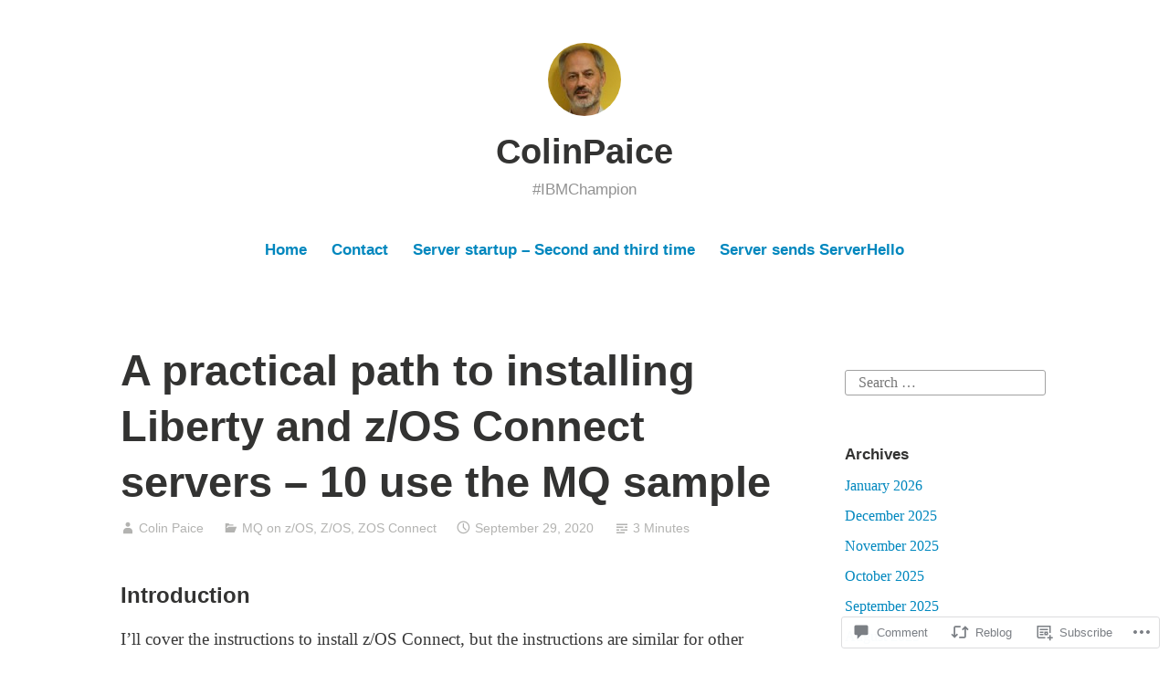

--- FILE ---
content_type: text/html; charset=UTF-8
request_url: https://colinpaice.blog/2020/09/29/a-practical-path-to-installing-liberty-and-z-os-connect-servers-10-use-the-mq-sample/
body_size: 24467
content:
<!DOCTYPE html>
<html lang="en">
<head>
<meta charset="UTF-8">
<meta name="viewport" content="width=device-width, initial-scale=1">
<link rel="profile" href="http://gmpg.org/xfn/11">

<title>A practical path to installing Liberty and z/OS Connect servers &#8211; 10 use the MQ sample &#8211; ColinPaice</title>
<meta name='robots' content='max-image-preview:large' />

<!-- Async WordPress.com Remote Login -->
<script id="wpcom_remote_login_js">
var wpcom_remote_login_extra_auth = '';
function wpcom_remote_login_remove_dom_node_id( element_id ) {
	var dom_node = document.getElementById( element_id );
	if ( dom_node ) { dom_node.parentNode.removeChild( dom_node ); }
}
function wpcom_remote_login_remove_dom_node_classes( class_name ) {
	var dom_nodes = document.querySelectorAll( '.' + class_name );
	for ( var i = 0; i < dom_nodes.length; i++ ) {
		dom_nodes[ i ].parentNode.removeChild( dom_nodes[ i ] );
	}
}
function wpcom_remote_login_final_cleanup() {
	wpcom_remote_login_remove_dom_node_classes( "wpcom_remote_login_msg" );
	wpcom_remote_login_remove_dom_node_id( "wpcom_remote_login_key" );
	wpcom_remote_login_remove_dom_node_id( "wpcom_remote_login_validate" );
	wpcom_remote_login_remove_dom_node_id( "wpcom_remote_login_js" );
	wpcom_remote_login_remove_dom_node_id( "wpcom_request_access_iframe" );
	wpcom_remote_login_remove_dom_node_id( "wpcom_request_access_styles" );
}

// Watch for messages back from the remote login
window.addEventListener( "message", function( e ) {
	if ( e.origin === "https://r-login.wordpress.com" ) {
		var data = {};
		try {
			data = JSON.parse( e.data );
		} catch( e ) {
			wpcom_remote_login_final_cleanup();
			return;
		}

		if ( data.msg === 'LOGIN' ) {
			// Clean up the login check iframe
			wpcom_remote_login_remove_dom_node_id( "wpcom_remote_login_key" );

			var id_regex = new RegExp( /^[0-9]+$/ );
			var token_regex = new RegExp( /^.*|.*|.*$/ );
			if (
				token_regex.test( data.token )
				&& id_regex.test( data.wpcomid )
			) {
				// We have everything we need to ask for a login
				var script = document.createElement( "script" );
				script.setAttribute( "id", "wpcom_remote_login_validate" );
				script.src = '/remote-login.php?wpcom_remote_login=validate'
					+ '&wpcomid=' + data.wpcomid
					+ '&token=' + encodeURIComponent( data.token )
					+ '&host=' + window.location.protocol
					+ '//' + window.location.hostname
					+ '&postid=3435'
					+ '&is_singular=1';
				document.body.appendChild( script );
			}

			return;
		}

		// Safari ITP, not logged in, so redirect
		if ( data.msg === 'LOGIN-REDIRECT' ) {
			window.location = 'https://wordpress.com/log-in?redirect_to=' + window.location.href;
			return;
		}

		// Safari ITP, storage access failed, remove the request
		if ( data.msg === 'LOGIN-REMOVE' ) {
			var css_zap = 'html { -webkit-transition: margin-top 1s; transition: margin-top 1s; } /* 9001 */ html { margin-top: 0 !important; } * html body { margin-top: 0 !important; } @media screen and ( max-width: 782px ) { html { margin-top: 0 !important; } * html body { margin-top: 0 !important; } }';
			var style_zap = document.createElement( 'style' );
			style_zap.type = 'text/css';
			style_zap.appendChild( document.createTextNode( css_zap ) );
			document.body.appendChild( style_zap );

			var e = document.getElementById( 'wpcom_request_access_iframe' );
			e.parentNode.removeChild( e );

			document.cookie = 'wordpress_com_login_access=denied; path=/; max-age=31536000';

			return;
		}

		// Safari ITP
		if ( data.msg === 'REQUEST_ACCESS' ) {
			console.log( 'request access: safari' );

			// Check ITP iframe enable/disable knob
			if ( wpcom_remote_login_extra_auth !== 'safari_itp_iframe' ) {
				return;
			}

			// If we are in a "private window" there is no ITP.
			var private_window = false;
			try {
				var opendb = window.openDatabase( null, null, null, null );
			} catch( e ) {
				private_window = true;
			}

			if ( private_window ) {
				console.log( 'private window' );
				return;
			}

			var iframe = document.createElement( 'iframe' );
			iframe.id = 'wpcom_request_access_iframe';
			iframe.setAttribute( 'scrolling', 'no' );
			iframe.setAttribute( 'sandbox', 'allow-storage-access-by-user-activation allow-scripts allow-same-origin allow-top-navigation-by-user-activation' );
			iframe.src = 'https://r-login.wordpress.com/remote-login.php?wpcom_remote_login=request_access&origin=' + encodeURIComponent( data.origin ) + '&wpcomid=' + encodeURIComponent( data.wpcomid );

			var css = 'html { -webkit-transition: margin-top 1s; transition: margin-top 1s; } /* 9001 */ html { margin-top: 46px !important; } * html body { margin-top: 46px !important; } @media screen and ( max-width: 660px ) { html { margin-top: 71px !important; } * html body { margin-top: 71px !important; } #wpcom_request_access_iframe { display: block; height: 71px !important; } } #wpcom_request_access_iframe { border: 0px; height: 46px; position: fixed; top: 0; left: 0; width: 100%; min-width: 100%; z-index: 99999; background: #23282d; } ';

			var style = document.createElement( 'style' );
			style.type = 'text/css';
			style.id = 'wpcom_request_access_styles';
			style.appendChild( document.createTextNode( css ) );
			document.body.appendChild( style );

			document.body.appendChild( iframe );
		}

		if ( data.msg === 'DONE' ) {
			wpcom_remote_login_final_cleanup();
		}
	}
}, false );

// Inject the remote login iframe after the page has had a chance to load
// more critical resources
window.addEventListener( "DOMContentLoaded", function( e ) {
	var iframe = document.createElement( "iframe" );
	iframe.style.display = "none";
	iframe.setAttribute( "scrolling", "no" );
	iframe.setAttribute( "id", "wpcom_remote_login_key" );
	iframe.src = "https://r-login.wordpress.com/remote-login.php"
		+ "?wpcom_remote_login=key"
		+ "&origin=aHR0cHM6Ly9jb2xpbnBhaWNlLmJsb2c%3D"
		+ "&wpcomid=146159765"
		+ "&time=" + Math.floor( Date.now() / 1000 );
	document.body.appendChild( iframe );
}, false );
</script>
<link rel='dns-prefetch' href='//s0.wp.com' />
<link rel='dns-prefetch' href='//widgets.wp.com' />
<link rel='dns-prefetch' href='//wordpress.com' />
<link rel="alternate" type="application/rss+xml" title="ColinPaice &raquo; Feed" href="https://colinpaice.blog/feed/" />
<link rel="alternate" type="application/rss+xml" title="ColinPaice &raquo; Comments Feed" href="https://colinpaice.blog/comments/feed/" />
<link rel="alternate" type="application/rss+xml" title="ColinPaice &raquo; A practical path to installing Liberty and z/OS Connect servers &#8211; 10 use the MQ&nbsp;sample Comments Feed" href="https://colinpaice.blog/2020/09/29/a-practical-path-to-installing-liberty-and-z-os-connect-servers-10-use-the-mq-sample/feed/" />
	<script type="text/javascript">
		/* <![CDATA[ */
		function addLoadEvent(func) {
			var oldonload = window.onload;
			if (typeof window.onload != 'function') {
				window.onload = func;
			} else {
				window.onload = function () {
					oldonload();
					func();
				}
			}
		}
		/* ]]> */
	</script>
	<link crossorigin='anonymous' rel='stylesheet' id='all-css-0-1' href='/_static/??-eJxtzEkKgDAQRNELGZs4EDfiWUJsxMzYHby+RARB3BQ8KD6cWZgUGSNDKCL7su2RwCJnbdxjCCnVWYtHggO9ZlxFTsQftYaogf+k3x2+4Vv1voRZqrHvpkHJwV5glDTa&cssminify=yes' type='text/css' media='all' />
<style id='wp-emoji-styles-inline-css'>

	img.wp-smiley, img.emoji {
		display: inline !important;
		border: none !important;
		box-shadow: none !important;
		height: 1em !important;
		width: 1em !important;
		margin: 0 0.07em !important;
		vertical-align: -0.1em !important;
		background: none !important;
		padding: 0 !important;
	}
/*# sourceURL=wp-emoji-styles-inline-css */
</style>
<link crossorigin='anonymous' rel='stylesheet' id='all-css-2-1' href='/wp-content/plugins/gutenberg-core/v22.4.0/build/styles/block-library/style.min.css?m=1768935615i&cssminify=yes' type='text/css' media='all' />
<style id='wp-block-library-inline-css'>
.has-text-align-justify {
	text-align:justify;
}
.has-text-align-justify{text-align:justify;}

/*# sourceURL=wp-block-library-inline-css */
</style><style id='global-styles-inline-css'>
:root{--wp--preset--aspect-ratio--square: 1;--wp--preset--aspect-ratio--4-3: 4/3;--wp--preset--aspect-ratio--3-4: 3/4;--wp--preset--aspect-ratio--3-2: 3/2;--wp--preset--aspect-ratio--2-3: 2/3;--wp--preset--aspect-ratio--16-9: 16/9;--wp--preset--aspect-ratio--9-16: 9/16;--wp--preset--color--black: #000000;--wp--preset--color--cyan-bluish-gray: #abb8c3;--wp--preset--color--white: #fff;--wp--preset--color--pale-pink: #f78da7;--wp--preset--color--vivid-red: #cf2e2e;--wp--preset--color--luminous-vivid-orange: #ff6900;--wp--preset--color--luminous-vivid-amber: #fcb900;--wp--preset--color--light-green-cyan: #7bdcb5;--wp--preset--color--vivid-green-cyan: #00d084;--wp--preset--color--pale-cyan-blue: #8ed1fc;--wp--preset--color--vivid-cyan-blue: #0693e3;--wp--preset--color--vivid-purple: #9b51e0;--wp--preset--color--medium-blue: #0087be;--wp--preset--color--bright-blue: #00aadc;--wp--preset--color--dark-gray: #4d4d4b;--wp--preset--color--light-gray: #b3b3b1;--wp--preset--gradient--vivid-cyan-blue-to-vivid-purple: linear-gradient(135deg,rgb(6,147,227) 0%,rgb(155,81,224) 100%);--wp--preset--gradient--light-green-cyan-to-vivid-green-cyan: linear-gradient(135deg,rgb(122,220,180) 0%,rgb(0,208,130) 100%);--wp--preset--gradient--luminous-vivid-amber-to-luminous-vivid-orange: linear-gradient(135deg,rgb(252,185,0) 0%,rgb(255,105,0) 100%);--wp--preset--gradient--luminous-vivid-orange-to-vivid-red: linear-gradient(135deg,rgb(255,105,0) 0%,rgb(207,46,46) 100%);--wp--preset--gradient--very-light-gray-to-cyan-bluish-gray: linear-gradient(135deg,rgb(238,238,238) 0%,rgb(169,184,195) 100%);--wp--preset--gradient--cool-to-warm-spectrum: linear-gradient(135deg,rgb(74,234,220) 0%,rgb(151,120,209) 20%,rgb(207,42,186) 40%,rgb(238,44,130) 60%,rgb(251,105,98) 80%,rgb(254,248,76) 100%);--wp--preset--gradient--blush-light-purple: linear-gradient(135deg,rgb(255,206,236) 0%,rgb(152,150,240) 100%);--wp--preset--gradient--blush-bordeaux: linear-gradient(135deg,rgb(254,205,165) 0%,rgb(254,45,45) 50%,rgb(107,0,62) 100%);--wp--preset--gradient--luminous-dusk: linear-gradient(135deg,rgb(255,203,112) 0%,rgb(199,81,192) 50%,rgb(65,88,208) 100%);--wp--preset--gradient--pale-ocean: linear-gradient(135deg,rgb(255,245,203) 0%,rgb(182,227,212) 50%,rgb(51,167,181) 100%);--wp--preset--gradient--electric-grass: linear-gradient(135deg,rgb(202,248,128) 0%,rgb(113,206,126) 100%);--wp--preset--gradient--midnight: linear-gradient(135deg,rgb(2,3,129) 0%,rgb(40,116,252) 100%);--wp--preset--font-size--small: 13px;--wp--preset--font-size--medium: 20px;--wp--preset--font-size--large: 36px;--wp--preset--font-size--x-large: 42px;--wp--preset--font-family--albert-sans: 'Albert Sans', sans-serif;--wp--preset--font-family--alegreya: Alegreya, serif;--wp--preset--font-family--arvo: Arvo, serif;--wp--preset--font-family--bodoni-moda: 'Bodoni Moda', serif;--wp--preset--font-family--bricolage-grotesque: 'Bricolage Grotesque', sans-serif;--wp--preset--font-family--cabin: Cabin, sans-serif;--wp--preset--font-family--chivo: Chivo, sans-serif;--wp--preset--font-family--commissioner: Commissioner, sans-serif;--wp--preset--font-family--cormorant: Cormorant, serif;--wp--preset--font-family--courier-prime: 'Courier Prime', monospace;--wp--preset--font-family--crimson-pro: 'Crimson Pro', serif;--wp--preset--font-family--dm-mono: 'DM Mono', monospace;--wp--preset--font-family--dm-sans: 'DM Sans', sans-serif;--wp--preset--font-family--dm-serif-display: 'DM Serif Display', serif;--wp--preset--font-family--domine: Domine, serif;--wp--preset--font-family--eb-garamond: 'EB Garamond', serif;--wp--preset--font-family--epilogue: Epilogue, sans-serif;--wp--preset--font-family--fahkwang: Fahkwang, sans-serif;--wp--preset--font-family--figtree: Figtree, sans-serif;--wp--preset--font-family--fira-sans: 'Fira Sans', sans-serif;--wp--preset--font-family--fjalla-one: 'Fjalla One', sans-serif;--wp--preset--font-family--fraunces: Fraunces, serif;--wp--preset--font-family--gabarito: Gabarito, system-ui;--wp--preset--font-family--ibm-plex-mono: 'IBM Plex Mono', monospace;--wp--preset--font-family--ibm-plex-sans: 'IBM Plex Sans', sans-serif;--wp--preset--font-family--ibarra-real-nova: 'Ibarra Real Nova', serif;--wp--preset--font-family--instrument-serif: 'Instrument Serif', serif;--wp--preset--font-family--inter: Inter, sans-serif;--wp--preset--font-family--josefin-sans: 'Josefin Sans', sans-serif;--wp--preset--font-family--jost: Jost, sans-serif;--wp--preset--font-family--libre-baskerville: 'Libre Baskerville', serif;--wp--preset--font-family--libre-franklin: 'Libre Franklin', sans-serif;--wp--preset--font-family--literata: Literata, serif;--wp--preset--font-family--lora: Lora, serif;--wp--preset--font-family--merriweather: Merriweather, serif;--wp--preset--font-family--montserrat: Montserrat, sans-serif;--wp--preset--font-family--newsreader: Newsreader, serif;--wp--preset--font-family--noto-sans-mono: 'Noto Sans Mono', sans-serif;--wp--preset--font-family--nunito: Nunito, sans-serif;--wp--preset--font-family--open-sans: 'Open Sans', sans-serif;--wp--preset--font-family--overpass: Overpass, sans-serif;--wp--preset--font-family--pt-serif: 'PT Serif', serif;--wp--preset--font-family--petrona: Petrona, serif;--wp--preset--font-family--piazzolla: Piazzolla, serif;--wp--preset--font-family--playfair-display: 'Playfair Display', serif;--wp--preset--font-family--plus-jakarta-sans: 'Plus Jakarta Sans', sans-serif;--wp--preset--font-family--poppins: Poppins, sans-serif;--wp--preset--font-family--raleway: Raleway, sans-serif;--wp--preset--font-family--roboto: Roboto, sans-serif;--wp--preset--font-family--roboto-slab: 'Roboto Slab', serif;--wp--preset--font-family--rubik: Rubik, sans-serif;--wp--preset--font-family--rufina: Rufina, serif;--wp--preset--font-family--sora: Sora, sans-serif;--wp--preset--font-family--source-sans-3: 'Source Sans 3', sans-serif;--wp--preset--font-family--source-serif-4: 'Source Serif 4', serif;--wp--preset--font-family--space-mono: 'Space Mono', monospace;--wp--preset--font-family--syne: Syne, sans-serif;--wp--preset--font-family--texturina: Texturina, serif;--wp--preset--font-family--urbanist: Urbanist, sans-serif;--wp--preset--font-family--work-sans: 'Work Sans', sans-serif;--wp--preset--spacing--20: 0.44rem;--wp--preset--spacing--30: 0.67rem;--wp--preset--spacing--40: 1rem;--wp--preset--spacing--50: 1.5rem;--wp--preset--spacing--60: 2.25rem;--wp--preset--spacing--70: 3.38rem;--wp--preset--spacing--80: 5.06rem;--wp--preset--shadow--natural: 6px 6px 9px rgba(0, 0, 0, 0.2);--wp--preset--shadow--deep: 12px 12px 50px rgba(0, 0, 0, 0.4);--wp--preset--shadow--sharp: 6px 6px 0px rgba(0, 0, 0, 0.2);--wp--preset--shadow--outlined: 6px 6px 0px -3px rgb(255, 255, 255), 6px 6px rgb(0, 0, 0);--wp--preset--shadow--crisp: 6px 6px 0px rgb(0, 0, 0);}:where(body) { margin: 0; }:where(.is-layout-flex){gap: 0.5em;}:where(.is-layout-grid){gap: 0.5em;}body .is-layout-flex{display: flex;}.is-layout-flex{flex-wrap: wrap;align-items: center;}.is-layout-flex > :is(*, div){margin: 0;}body .is-layout-grid{display: grid;}.is-layout-grid > :is(*, div){margin: 0;}body{padding-top: 0px;padding-right: 0px;padding-bottom: 0px;padding-left: 0px;}:root :where(.wp-element-button, .wp-block-button__link){background-color: #32373c;border-width: 0;color: #fff;font-family: inherit;font-size: inherit;font-style: inherit;font-weight: inherit;letter-spacing: inherit;line-height: inherit;padding-top: calc(0.667em + 2px);padding-right: calc(1.333em + 2px);padding-bottom: calc(0.667em + 2px);padding-left: calc(1.333em + 2px);text-decoration: none;text-transform: inherit;}.has-black-color{color: var(--wp--preset--color--black) !important;}.has-cyan-bluish-gray-color{color: var(--wp--preset--color--cyan-bluish-gray) !important;}.has-white-color{color: var(--wp--preset--color--white) !important;}.has-pale-pink-color{color: var(--wp--preset--color--pale-pink) !important;}.has-vivid-red-color{color: var(--wp--preset--color--vivid-red) !important;}.has-luminous-vivid-orange-color{color: var(--wp--preset--color--luminous-vivid-orange) !important;}.has-luminous-vivid-amber-color{color: var(--wp--preset--color--luminous-vivid-amber) !important;}.has-light-green-cyan-color{color: var(--wp--preset--color--light-green-cyan) !important;}.has-vivid-green-cyan-color{color: var(--wp--preset--color--vivid-green-cyan) !important;}.has-pale-cyan-blue-color{color: var(--wp--preset--color--pale-cyan-blue) !important;}.has-vivid-cyan-blue-color{color: var(--wp--preset--color--vivid-cyan-blue) !important;}.has-vivid-purple-color{color: var(--wp--preset--color--vivid-purple) !important;}.has-medium-blue-color{color: var(--wp--preset--color--medium-blue) !important;}.has-bright-blue-color{color: var(--wp--preset--color--bright-blue) !important;}.has-dark-gray-color{color: var(--wp--preset--color--dark-gray) !important;}.has-light-gray-color{color: var(--wp--preset--color--light-gray) !important;}.has-black-background-color{background-color: var(--wp--preset--color--black) !important;}.has-cyan-bluish-gray-background-color{background-color: var(--wp--preset--color--cyan-bluish-gray) !important;}.has-white-background-color{background-color: var(--wp--preset--color--white) !important;}.has-pale-pink-background-color{background-color: var(--wp--preset--color--pale-pink) !important;}.has-vivid-red-background-color{background-color: var(--wp--preset--color--vivid-red) !important;}.has-luminous-vivid-orange-background-color{background-color: var(--wp--preset--color--luminous-vivid-orange) !important;}.has-luminous-vivid-amber-background-color{background-color: var(--wp--preset--color--luminous-vivid-amber) !important;}.has-light-green-cyan-background-color{background-color: var(--wp--preset--color--light-green-cyan) !important;}.has-vivid-green-cyan-background-color{background-color: var(--wp--preset--color--vivid-green-cyan) !important;}.has-pale-cyan-blue-background-color{background-color: var(--wp--preset--color--pale-cyan-blue) !important;}.has-vivid-cyan-blue-background-color{background-color: var(--wp--preset--color--vivid-cyan-blue) !important;}.has-vivid-purple-background-color{background-color: var(--wp--preset--color--vivid-purple) !important;}.has-medium-blue-background-color{background-color: var(--wp--preset--color--medium-blue) !important;}.has-bright-blue-background-color{background-color: var(--wp--preset--color--bright-blue) !important;}.has-dark-gray-background-color{background-color: var(--wp--preset--color--dark-gray) !important;}.has-light-gray-background-color{background-color: var(--wp--preset--color--light-gray) !important;}.has-black-border-color{border-color: var(--wp--preset--color--black) !important;}.has-cyan-bluish-gray-border-color{border-color: var(--wp--preset--color--cyan-bluish-gray) !important;}.has-white-border-color{border-color: var(--wp--preset--color--white) !important;}.has-pale-pink-border-color{border-color: var(--wp--preset--color--pale-pink) !important;}.has-vivid-red-border-color{border-color: var(--wp--preset--color--vivid-red) !important;}.has-luminous-vivid-orange-border-color{border-color: var(--wp--preset--color--luminous-vivid-orange) !important;}.has-luminous-vivid-amber-border-color{border-color: var(--wp--preset--color--luminous-vivid-amber) !important;}.has-light-green-cyan-border-color{border-color: var(--wp--preset--color--light-green-cyan) !important;}.has-vivid-green-cyan-border-color{border-color: var(--wp--preset--color--vivid-green-cyan) !important;}.has-pale-cyan-blue-border-color{border-color: var(--wp--preset--color--pale-cyan-blue) !important;}.has-vivid-cyan-blue-border-color{border-color: var(--wp--preset--color--vivid-cyan-blue) !important;}.has-vivid-purple-border-color{border-color: var(--wp--preset--color--vivid-purple) !important;}.has-medium-blue-border-color{border-color: var(--wp--preset--color--medium-blue) !important;}.has-bright-blue-border-color{border-color: var(--wp--preset--color--bright-blue) !important;}.has-dark-gray-border-color{border-color: var(--wp--preset--color--dark-gray) !important;}.has-light-gray-border-color{border-color: var(--wp--preset--color--light-gray) !important;}.has-vivid-cyan-blue-to-vivid-purple-gradient-background{background: var(--wp--preset--gradient--vivid-cyan-blue-to-vivid-purple) !important;}.has-light-green-cyan-to-vivid-green-cyan-gradient-background{background: var(--wp--preset--gradient--light-green-cyan-to-vivid-green-cyan) !important;}.has-luminous-vivid-amber-to-luminous-vivid-orange-gradient-background{background: var(--wp--preset--gradient--luminous-vivid-amber-to-luminous-vivid-orange) !important;}.has-luminous-vivid-orange-to-vivid-red-gradient-background{background: var(--wp--preset--gradient--luminous-vivid-orange-to-vivid-red) !important;}.has-very-light-gray-to-cyan-bluish-gray-gradient-background{background: var(--wp--preset--gradient--very-light-gray-to-cyan-bluish-gray) !important;}.has-cool-to-warm-spectrum-gradient-background{background: var(--wp--preset--gradient--cool-to-warm-spectrum) !important;}.has-blush-light-purple-gradient-background{background: var(--wp--preset--gradient--blush-light-purple) !important;}.has-blush-bordeaux-gradient-background{background: var(--wp--preset--gradient--blush-bordeaux) !important;}.has-luminous-dusk-gradient-background{background: var(--wp--preset--gradient--luminous-dusk) !important;}.has-pale-ocean-gradient-background{background: var(--wp--preset--gradient--pale-ocean) !important;}.has-electric-grass-gradient-background{background: var(--wp--preset--gradient--electric-grass) !important;}.has-midnight-gradient-background{background: var(--wp--preset--gradient--midnight) !important;}.has-small-font-size{font-size: var(--wp--preset--font-size--small) !important;}.has-medium-font-size{font-size: var(--wp--preset--font-size--medium) !important;}.has-large-font-size{font-size: var(--wp--preset--font-size--large) !important;}.has-x-large-font-size{font-size: var(--wp--preset--font-size--x-large) !important;}.has-albert-sans-font-family{font-family: var(--wp--preset--font-family--albert-sans) !important;}.has-alegreya-font-family{font-family: var(--wp--preset--font-family--alegreya) !important;}.has-arvo-font-family{font-family: var(--wp--preset--font-family--arvo) !important;}.has-bodoni-moda-font-family{font-family: var(--wp--preset--font-family--bodoni-moda) !important;}.has-bricolage-grotesque-font-family{font-family: var(--wp--preset--font-family--bricolage-grotesque) !important;}.has-cabin-font-family{font-family: var(--wp--preset--font-family--cabin) !important;}.has-chivo-font-family{font-family: var(--wp--preset--font-family--chivo) !important;}.has-commissioner-font-family{font-family: var(--wp--preset--font-family--commissioner) !important;}.has-cormorant-font-family{font-family: var(--wp--preset--font-family--cormorant) !important;}.has-courier-prime-font-family{font-family: var(--wp--preset--font-family--courier-prime) !important;}.has-crimson-pro-font-family{font-family: var(--wp--preset--font-family--crimson-pro) !important;}.has-dm-mono-font-family{font-family: var(--wp--preset--font-family--dm-mono) !important;}.has-dm-sans-font-family{font-family: var(--wp--preset--font-family--dm-sans) !important;}.has-dm-serif-display-font-family{font-family: var(--wp--preset--font-family--dm-serif-display) !important;}.has-domine-font-family{font-family: var(--wp--preset--font-family--domine) !important;}.has-eb-garamond-font-family{font-family: var(--wp--preset--font-family--eb-garamond) !important;}.has-epilogue-font-family{font-family: var(--wp--preset--font-family--epilogue) !important;}.has-fahkwang-font-family{font-family: var(--wp--preset--font-family--fahkwang) !important;}.has-figtree-font-family{font-family: var(--wp--preset--font-family--figtree) !important;}.has-fira-sans-font-family{font-family: var(--wp--preset--font-family--fira-sans) !important;}.has-fjalla-one-font-family{font-family: var(--wp--preset--font-family--fjalla-one) !important;}.has-fraunces-font-family{font-family: var(--wp--preset--font-family--fraunces) !important;}.has-gabarito-font-family{font-family: var(--wp--preset--font-family--gabarito) !important;}.has-ibm-plex-mono-font-family{font-family: var(--wp--preset--font-family--ibm-plex-mono) !important;}.has-ibm-plex-sans-font-family{font-family: var(--wp--preset--font-family--ibm-plex-sans) !important;}.has-ibarra-real-nova-font-family{font-family: var(--wp--preset--font-family--ibarra-real-nova) !important;}.has-instrument-serif-font-family{font-family: var(--wp--preset--font-family--instrument-serif) !important;}.has-inter-font-family{font-family: var(--wp--preset--font-family--inter) !important;}.has-josefin-sans-font-family{font-family: var(--wp--preset--font-family--josefin-sans) !important;}.has-jost-font-family{font-family: var(--wp--preset--font-family--jost) !important;}.has-libre-baskerville-font-family{font-family: var(--wp--preset--font-family--libre-baskerville) !important;}.has-libre-franklin-font-family{font-family: var(--wp--preset--font-family--libre-franklin) !important;}.has-literata-font-family{font-family: var(--wp--preset--font-family--literata) !important;}.has-lora-font-family{font-family: var(--wp--preset--font-family--lora) !important;}.has-merriweather-font-family{font-family: var(--wp--preset--font-family--merriweather) !important;}.has-montserrat-font-family{font-family: var(--wp--preset--font-family--montserrat) !important;}.has-newsreader-font-family{font-family: var(--wp--preset--font-family--newsreader) !important;}.has-noto-sans-mono-font-family{font-family: var(--wp--preset--font-family--noto-sans-mono) !important;}.has-nunito-font-family{font-family: var(--wp--preset--font-family--nunito) !important;}.has-open-sans-font-family{font-family: var(--wp--preset--font-family--open-sans) !important;}.has-overpass-font-family{font-family: var(--wp--preset--font-family--overpass) !important;}.has-pt-serif-font-family{font-family: var(--wp--preset--font-family--pt-serif) !important;}.has-petrona-font-family{font-family: var(--wp--preset--font-family--petrona) !important;}.has-piazzolla-font-family{font-family: var(--wp--preset--font-family--piazzolla) !important;}.has-playfair-display-font-family{font-family: var(--wp--preset--font-family--playfair-display) !important;}.has-plus-jakarta-sans-font-family{font-family: var(--wp--preset--font-family--plus-jakarta-sans) !important;}.has-poppins-font-family{font-family: var(--wp--preset--font-family--poppins) !important;}.has-raleway-font-family{font-family: var(--wp--preset--font-family--raleway) !important;}.has-roboto-font-family{font-family: var(--wp--preset--font-family--roboto) !important;}.has-roboto-slab-font-family{font-family: var(--wp--preset--font-family--roboto-slab) !important;}.has-rubik-font-family{font-family: var(--wp--preset--font-family--rubik) !important;}.has-rufina-font-family{font-family: var(--wp--preset--font-family--rufina) !important;}.has-sora-font-family{font-family: var(--wp--preset--font-family--sora) !important;}.has-source-sans-3-font-family{font-family: var(--wp--preset--font-family--source-sans-3) !important;}.has-source-serif-4-font-family{font-family: var(--wp--preset--font-family--source-serif-4) !important;}.has-space-mono-font-family{font-family: var(--wp--preset--font-family--space-mono) !important;}.has-syne-font-family{font-family: var(--wp--preset--font-family--syne) !important;}.has-texturina-font-family{font-family: var(--wp--preset--font-family--texturina) !important;}.has-urbanist-font-family{font-family: var(--wp--preset--font-family--urbanist) !important;}.has-work-sans-font-family{font-family: var(--wp--preset--font-family--work-sans) !important;}
/*# sourceURL=global-styles-inline-css */
</style>

<style id='classic-theme-styles-inline-css'>
.wp-block-button__link{background-color:#32373c;border-radius:9999px;box-shadow:none;color:#fff;font-size:1.125em;padding:calc(.667em + 2px) calc(1.333em + 2px);text-decoration:none}.wp-block-file__button{background:#32373c;color:#fff}.wp-block-accordion-heading{margin:0}.wp-block-accordion-heading__toggle{background-color:inherit!important;color:inherit!important}.wp-block-accordion-heading__toggle:not(:focus-visible){outline:none}.wp-block-accordion-heading__toggle:focus,.wp-block-accordion-heading__toggle:hover{background-color:inherit!important;border:none;box-shadow:none;color:inherit;padding:var(--wp--preset--spacing--20,1em) 0;text-decoration:none}.wp-block-accordion-heading__toggle:focus-visible{outline:auto;outline-offset:0}
/*# sourceURL=/wp-content/plugins/gutenberg-core/v22.4.0/build/styles/block-library/classic.min.css */
</style>
<link crossorigin='anonymous' rel='stylesheet' id='all-css-4-1' href='/_static/??-eJx9jskOwjAMRH+IYPblgPgUlMWClDqJYqf9fVxVXABxseSZefbAWIzPSTAJUDOlb/eYGHyuqDoVK6AJwhAt9kgaW3rmBfzGxqKMca5UZDY6KTYy8lCQ/3EdSrH+aVSaT8wGUM7pbd4GTCFXsE0yWZHovzDg6sG12AcYsDp9reLUmT/3qcyVLuvj4bRd7fbnTfcCmvdj7g==&cssminify=yes' type='text/css' media='all' />
<link rel='stylesheet' id='verbum-gutenberg-css-css' href='https://widgets.wp.com/verbum-block-editor/block-editor.css?ver=1738686361' media='all' />
<link crossorigin='anonymous' rel='stylesheet' id='all-css-6-1' href='/_static/??-eJydUMsOgjAQ/CHrBsTgxfgpBupaFvpKW0L8excwapRw4NLMTDM7uwODF9LZhDaB6YXXvSIbQTpjWBKaOmQWf5Q9KzsgsC4Ru+MbzB/LM1tMvpLdi4NxzsKVrASFFsM8ZxH+DU0NGl7L9zWQvaFHfng15ppig0HkENND4xbjeGutnew2xY7nTNFi8NzYWh0BOUYxVFPmh66ZFDrBy1WJuLxvIu66ojBaL+aclcdDfirKrGifUhW0Ow==&cssminify=yes' type='text/css' media='all' />
<link crossorigin='anonymous' rel='stylesheet' id='print-css-7-1' href='/wp-content/mu-plugins/global-print/global-print.css?m=1465851035i&cssminify=yes' type='text/css' media='print' />
<style id='jetpack-global-styles-frontend-style-inline-css'>
:root { --font-headings: unset; --font-base: unset; --font-headings-default: -apple-system,BlinkMacSystemFont,"Segoe UI",Roboto,Oxygen-Sans,Ubuntu,Cantarell,"Helvetica Neue",sans-serif; --font-base-default: -apple-system,BlinkMacSystemFont,"Segoe UI",Roboto,Oxygen-Sans,Ubuntu,Cantarell,"Helvetica Neue",sans-serif;}
/*# sourceURL=jetpack-global-styles-frontend-style-inline-css */
</style>
<link crossorigin='anonymous' rel='stylesheet' id='all-css-10-1' href='/_static/??-eJyNjcEKwjAQRH/IuFRT6kX8FNkmS5K6yQY3Qfx7bfEiXrwM82B4A49qnJRGpUHupnIPqSgs1Cq624chi6zhO5OCRryTR++fW00l7J3qDv43XVNxoOISsmEJol/wY2uR8vs3WggsM/I6uOTzMI3Hw8lOg11eUT1JKA==&cssminify=yes' type='text/css' media='all' />
<script type="text/javascript" id="jetpack_related-posts-js-extra">
/* <![CDATA[ */
var related_posts_js_options = {"post_heading":"h4"};
//# sourceURL=jetpack_related-posts-js-extra
/* ]]> */
</script>
<script type="text/javascript" id="wpcom-actionbar-placeholder-js-extra">
/* <![CDATA[ */
var actionbardata = {"siteID":"146159765","postID":"3435","siteURL":"https://colinpaice.blog","xhrURL":"https://colinpaice.blog/wp-admin/admin-ajax.php","nonce":"ff911a081a","isLoggedIn":"","statusMessage":"","subsEmailDefault":"instantly","proxyScriptUrl":"https://s0.wp.com/wp-content/js/wpcom-proxy-request.js?m=1513050504i&amp;ver=20211021","shortlink":"https://wp.me/p9TgPz-Tp","i18n":{"followedText":"New posts from this site will now appear in your \u003Ca href=\"https://wordpress.com/reader\"\u003EReader\u003C/a\u003E","foldBar":"Collapse this bar","unfoldBar":"Expand this bar","shortLinkCopied":"Shortlink copied to clipboard."}};
//# sourceURL=wpcom-actionbar-placeholder-js-extra
/* ]]> */
</script>
<script type="text/javascript" id="jetpack-mu-wpcom-settings-js-before">
/* <![CDATA[ */
var JETPACK_MU_WPCOM_SETTINGS = {"assetsUrl":"https://s0.wp.com/wp-content/mu-plugins/jetpack-mu-wpcom-plugin/moon/jetpack_vendor/automattic/jetpack-mu-wpcom/src/build/"};
//# sourceURL=jetpack-mu-wpcom-settings-js-before
/* ]]> */
</script>
<script crossorigin='anonymous' type='text/javascript'  src='/_static/??/wp-content/mu-plugins/jetpack-plugin/moon/_inc/build/related-posts/related-posts.min.js,/wp-content/js/rlt-proxy.js?m=1755006225j'></script>
<script type="text/javascript" id="rlt-proxy-js-after">
/* <![CDATA[ */
	rltInitialize( {"token":null,"iframeOrigins":["https:\/\/widgets.wp.com"]} );
//# sourceURL=rlt-proxy-js-after
/* ]]> */
</script>
<link rel="EditURI" type="application/rsd+xml" title="RSD" href="https://colinpaiceblog.wordpress.com/xmlrpc.php?rsd" />
<meta name="generator" content="WordPress.com" />
<link rel="canonical" href="https://colinpaice.blog/2020/09/29/a-practical-path-to-installing-liberty-and-z-os-connect-servers-10-use-the-mq-sample/" />
<link rel='shortlink' href='https://wp.me/p9TgPz-Tp' />
<link rel="alternate" type="application/json+oembed" href="https://public-api.wordpress.com/oembed/?format=json&amp;url=https%3A%2F%2Fcolinpaice.blog%2F2020%2F09%2F29%2Fa-practical-path-to-installing-liberty-and-z-os-connect-servers-10-use-the-mq-sample%2F&amp;for=wpcom-auto-discovery" /><link rel="alternate" type="application/xml+oembed" href="https://public-api.wordpress.com/oembed/?format=xml&amp;url=https%3A%2F%2Fcolinpaice.blog%2F2020%2F09%2F29%2Fa-practical-path-to-installing-liberty-and-z-os-connect-servers-10-use-the-mq-sample%2F&amp;for=wpcom-auto-discovery" />
<!-- Jetpack Open Graph Tags -->
<meta property="og:type" content="article" />
<meta property="og:title" content="A practical path to installing Liberty and z/OS Connect servers &#8211; 10 use the MQ sample" />
<meta property="og:url" content="https://colinpaice.blog/2020/09/29/a-practical-path-to-installing-liberty-and-z-os-connect-servers-10-use-the-mq-sample/" />
<meta property="og:description" content="Introduction I’ll cover the instructions to install z/OS Connect, but the instructions are similar for other products. The steps are to create the minimum server configuration and gradually add mor…" />
<meta property="article:published_time" content="2020-09-29T15:59:30+00:00" />
<meta property="article:modified_time" content="2020-10-01T15:57:01+00:00" />
<meta property="og:site_name" content="ColinPaice" />
<meta property="og:image" content="https://s0.wp.com/i/blank.jpg?m=1383295312i" />
<meta property="og:image:width" content="200" />
<meta property="og:image:height" content="200" />
<meta property="og:image:alt" content="" />
<meta property="og:locale" content="en_US" />
<meta property="article:publisher" content="https://www.facebook.com/WordPresscom" />
<meta name="twitter:text:title" content="A practical path to installing Liberty and z/OS Connect servers &#8211; 10 use the MQ&nbsp;sample" />
<meta name="twitter:card" content="summary" />

<!-- End Jetpack Open Graph Tags -->
<link rel="shortcut icon" type="image/x-icon" href="https://s0.wp.com/i/favicon.ico?m=1713425267i" sizes="16x16 24x24 32x32 48x48" />
<link rel="icon" type="image/x-icon" href="https://s0.wp.com/i/favicon.ico?m=1713425267i" sizes="16x16 24x24 32x32 48x48" />
<link rel="apple-touch-icon" href="https://s0.wp.com/i/webclip.png?m=1713868326i" />
<link rel="search" type="application/opensearchdescription+xml" href="https://colinpaice.blog/osd.xml" title="ColinPaice" />
<link rel="search" type="application/opensearchdescription+xml" href="https://s1.wp.com/opensearch.xml" title="WordPress.com" />
<link rel="pingback" href="https://colinpaice.blog/xmlrpc.php"><meta name="description" content="Introduction I’ll cover the instructions to install z/OS Connect, but the instructions are similar for other products. The steps are to create the minimum server configuration and gradually add more function to it. The steps below guide you through Overview planning to help you decide what you need to create, and what options you have&hellip;" />
			<link rel="stylesheet" id="custom-css-css" type="text/css" href="https://s0.wp.com/?custom-css=1&#038;csblog=9TgPz&#038;cscache=6&#038;csrev=43" />
			</head>

<body class="wp-singular post-template-default single single-post postid-3435 single-format-standard wp-embed-responsive wp-theme-pubindependent-publisher-2 customizer-styles-applied group-blog has-sidebar jetpack-reblog-enabled">

<div id="page" class="hfeed site">
	<a class="skip-link screen-reader-text" href="#content">Skip to content</a>

	<div id="hero-header" class="site-hero-section">
		<header id="masthead" class="site-header" role="banner">
			<div class="inner">
				<div class="site-branding">
					
											<a class="site-logo-link" href="https://colinpaice.blog/">
							<img referrerpolicy="no-referrer" alt='Unknown&#039;s avatar' src='https://1.gravatar.com/avatar/1bc758f99d0d7d09e5a3b05ec06b7d4271e9f87bdeb547de934dd754be012f72?s=80&#038;d=identicon&#038;r=G' srcset='https://1.gravatar.com/avatar/1bc758f99d0d7d09e5a3b05ec06b7d4271e9f87bdeb547de934dd754be012f72?s=80&#038;d=identicon&#038;r=G 1x, https://1.gravatar.com/avatar/1bc758f99d0d7d09e5a3b05ec06b7d4271e9f87bdeb547de934dd754be012f72?s=120&#038;d=identicon&#038;r=G 1.5x, https://1.gravatar.com/avatar/1bc758f99d0d7d09e5a3b05ec06b7d4271e9f87bdeb547de934dd754be012f72?s=160&#038;d=identicon&#038;r=G 2x, https://1.gravatar.com/avatar/1bc758f99d0d7d09e5a3b05ec06b7d4271e9f87bdeb547de934dd754be012f72?s=240&#038;d=identicon&#038;r=G 3x, https://1.gravatar.com/avatar/1bc758f99d0d7d09e5a3b05ec06b7d4271e9f87bdeb547de934dd754be012f72?s=320&#038;d=identicon&#038;r=G 4x' class='avatar avatar-80 site-logo-image' height='80' width='80' loading='eager' decoding='async' />						</a><!-- .site-logo-link -->
													<p class="site-title"><a href="https://colinpaice.blog/" rel="home">ColinPaice</a></p>
													<p class="site-description">#IBMChampion</p>
									</div><!-- .site-branding -->

				
									<button class="menu-toggle" aria-controls="primary-menu" aria-expanded="false" id="primary-menu-button">
						Menu					</button><!-- .menu-toggle -->
				
			</div><!-- .inner -->
		</header><!-- #masthead -->
	</div>

				<nav id="site-navigation" class="main-navigation" role="navigation">
			<div class="menu-primary-container"><ul id="primary-menu" class="menu"><li id="menu-item-6" class="menu-item menu-item-type-custom menu-item-object-custom menu-item-6"><a href="/">Home</a></li>
<li id="menu-item-7" class="menu-item menu-item-type-post_type menu-item-object-page menu-item-7"><a href="https://colinpaice.blog/contact/">Contact</a></li>
<li id="menu-item-4865" class="menu-item menu-item-type-post_type menu-item-object-page menu-item-4865"><a href="https://colinpaice.blog/server-startup-second-and-third-time/">Server startup – Second and third time</a></li>
<li id="menu-item-4866" class="menu-item menu-item-type-post_type menu-item-object-page menu-item-4866"><a href="https://colinpaice.blog/server-sends-serverhello/">Server sends ServerHello</a></li>
</ul></div>		</nav><!-- .main-navigation -->
	
	
	
	<div id="content-wrapper" class="content-wrapper">
		<div id="content" class="site-content">

	<div id="primary" class="content-area">
		<main id="main" class="site-main" role="main">

		
			
<article id="post-3435" class="post-3435 post type-post status-publish format-standard hentry category-mq-on-z-os category-z-os category-zos-connect">
			<header class="entry-header">
			<h1 class="entry-title">A practical path to installing Liberty and z/OS Connect servers &#8211; 10 use the MQ&nbsp;sample</h1>		</header><!-- .entry-header -->		<div class="entry-meta">
			<span class="byline">
				<a href="https://colinpaice.blog/author/colinpaicemq/" title="Posts by Colin Paice" rel="author">Colin Paice</a>			</span>
							<span class="cat-links">
					<a href="https://colinpaice.blog/category/mq-on-z-os/" rel="category tag">MQ on z/OS</a>, <a href="https://colinpaice.blog/category/z-os/" rel="category tag">Z/OS</a>, <a href="https://colinpaice.blog/category/zos-connect/" rel="category tag">ZOS Connect</a>				</span><!-- .cat-links -->
			
			
			<span class="published-on">
				<time class="entry-date published" datetime="2020-09-29T15:59:30+00:00">September 29, 2020</time><time class="updated" datetime="2020-10-01T15:57:01+00:00">October 1, 2020</time>			</span>

			<span class="word-count">3 Minutes</span>		</div><!-- .entry-meta -->
	
	<div class="entry-content">
		<h3>Introduction</h3>
<p>I’ll cover the instructions to install z/OS Connect, but the instructions are similar for other products. The steps are to create the minimum server configuration and gradually add more function to it.</p>
<p>The steps below guide you through</p>
<ol>
<li><a href="https://wp.me/p9TgPz-SJ">Overview</a></li>
<li><a href="https://wp.me/p9TgPz-SM">planning to help you decide what you need to create, and what options you have to choose</a></li>
<li><a href="https://wp.me/p9TgPz-SR">initial customisation and creating a server, </a> creating defaults and creating function specific configuration files,  for example a file for SAF</li>
<li><a href="https://wp.me/p9TgPz-SW">starting the server</a></li>
<li><a href="https://wp.me/p9TgPz-SW">enable logon security and add SAF definitions</a></li>
<li><a href="https://wp.me/p9TgPz-T4">add keystores for TLS, and client authentication</a></li>
<li><a href="https://wp.me/p9TgPz-Tb">adding an API and service application</a></li>
<li><a href="https://wp.me/p9TgPz-Tb">protecting the API and service applications</a></li>
<li><a href="https://wp.me/p9TgPz-Tb">collecting monitoring data including SMF</a></li>
<li><strong>use the MQ sample</strong></li>
<li><a href="https://wp.me/p9TgPz-Tt">using WLM to classify a service</a></li>
</ol>
<p>With each step there are instructions on how to check the work has been successful.</p>
<h1 class="western">Use the MQ sample</h1>
<p>You need to have installed the service, and protected it.</p>
<p>You need to configure MQ to include the MQ support and tell JMS where the libraries are</p>
<pre class="western" style="padding-left:40px;">&lt;server&gt; 
&lt;!-- Enable features --&gt; 
&lt;featureManager&gt; 
    &lt;feature&gt;zosconnect:mqService-1.0&lt;/feature&gt; 
&lt;/featureManager&gt; 
                                                                                                         
&lt;wmqJmsClient nativeLibraryPath="/Z24A/usr/lpp/mqm/V9R1M1/java/lib"/&gt; 

&lt;variable name="wmqJmsClient.rar.location"
   value="/Z24A/usr/lpp/mqm/V9R1M1/java/lib/jca/wmq.jmsra.rar"/&gt; 
&lt;/server&gt; 
</pre>
<p>You could configure a variable for the mq directory so you use it once, and use</p>
<pre class="western" style="padding-left:40px;">&lt;variable name="wmq"  value="/Z24A/usr/lpp/mqm/V9R1M1/java/lib/"
&lt;wmqJmsClient nativeLibraryPath="${wmq}”/&gt;
&lt;variable name="wmqJmsClient.rar.location"
   value="${wmq}wmq.jmsra.rar}"&gt;</pre>
<p>You could also pass the mq location as a variable in STDENV, and so pass it in through JCL.</p>
<p>Configure the jms to define the queue manager and queues</p>
<pre class="western" style="padding-left:40px;">&lt;server&gt; 
 &lt;jmsConnectionFactory jndiName="jms/cf1" 
     connectionManagerRef="ConMgr1"&gt; 
    &lt;properties.wmqJms transportType="BINDINGS" 
         queueManager="CSQ9"/&gt; 
 &lt;/jmsConnectionFactory&gt; 
                                                                                                      
 &lt;connectionManager id="ConMgr1" maxPoolSize="5"/&gt; 
                                                                                                      
 &lt;!-- A queue definition where request messages 
      for the stock query application are sent. --&gt; 
 &lt;jmsQueue jndiName="jms/stockRequestQueue"&gt; 
    &lt;properties.wmqJms 
       baseQueueName="STOCK_REQUEST" 
       targetClient="MQ"/&gt; 
 &lt;/jmsQueue&gt; 
                                                                                                      
 &lt;!-- A queue definition where response messages from 
      the stock query application are sent. --&gt; 
 &lt;jmsQueue jndiName="jms/stockResponseQueue"&gt; 
    &lt;properties.wmqJms baseQueueName="STOCK_RESPONSE" targetClient="MQ"/&gt; 
 &lt;/jmsQueue&gt; 
&lt;/server&gt;</pre>
<p>and include these in the server.xml file.</p>
<p>You need to compile and run the back end service.  See <a href="https://www.ibm.com/support/knowledgecenter/SS4SVW_3.0.0/scenarios/mq_sample.html">here</a>.  Take care if using cut and paste as there a long lines which wrap, and cause compilation errors.</p>
<p>Because the MQ path name is long I used</p>
<pre style="padding-left:40px;">export HLQ="/usr/lpp/mqm/V9R1M1/java/lib"</pre>
<p style="padding-left:40px;">java -cp $HLQ/com.ibm.mq.allclient.jar:. -Djava.library.path=$HLQ TwoWayBackend CSQ9 STOCK_REQUEST STOCK_RESPONSE</p>
<h3></h3>
<p>I set up a job to run this in back ground, so I could free up my TSO terminal.</p>
<h3>Use the API</h3>
<p>Once installed you should be able to use the API. For example</p>
<p style="padding-left:40px;">curl &#8211;insecure -i &#8211;cacert cacert.pem &#8211;cert adcdd.pem:password &#8211;key adcdd.key.pem <a href="https://10.1.3.10:9443/stockmanager/stock/items/999999" rel="nofollow">https://10.1.3.10:9443/stockmanager/stock/items/999999</a></p>
<p>If the back end application was working I got</p>
<pre style="padding-left:40px;">{"SQRESP":{"ITEM_ID":999999,"ITEM_DESC":"A description. 00050","ITEM_COST":45,"ITEM_COUNT":0}}</pre>
<p>If the back end application was not working I got back an empty response.</p>
<p>The back-end application runs until Ctrl+c is used.  On my USS, the ESCape key is cent symbol ¢ (Unicode 00a2) which I do not have on my default keyboard.    <a href="https://wp.me/p9TgPz-Jw">See  x3270 &#8211; where&#8217;s the money key?</a> for guidance on how to set it.</p>
<p>&nbsp;</p>
<h3>Use the Service</h3>
<p>To use the API I used a web browser with</p>
<pre style="padding-left:40px;">https:10.1.3.10/9443/stockmanager/stock/items/999999</pre>
<p>and got back</p>
<pre style="padding-left:40px;">{"SQRESP":{"ITEM_ID":999999,"ITEM_DESC":"A description. 00050","ITEM_COST":45,"ITEM_COUNT":0}}</pre>
<p>or curl with</p>
<pre> curl --insecure -X post -H Content-Type: application/json
  -H "Content-Type:application/json" -i --cacert cacert.pem
  --cert adcdd.pem:password --key adcdd.key.pem 
  --data {"STOCKQRYOperation": {"sqreq" : { "item_id": 2033}}}
  https://10.1.3.10:9443/zosConnect/services/stockQuery?action=invoke
</pre>
<div id="jp-post-flair" class="sharedaddy sd-like-enabled sd-sharing-enabled"><div class="sharedaddy sd-sharing-enabled"><div class="robots-nocontent sd-block sd-social sd-social-icon-text sd-sharing"><h3 class="sd-title">Share this:</h3><div class="sd-content"><ul><li class="share-twitter"><a rel="nofollow noopener noreferrer"
				data-shared="sharing-twitter-3435"
				class="share-twitter sd-button share-icon"
				href="https://colinpaice.blog/2020/09/29/a-practical-path-to-installing-liberty-and-z-os-connect-servers-10-use-the-mq-sample/?share=twitter"
				target="_blank"
				aria-labelledby="sharing-twitter-3435"
				>
				<span id="sharing-twitter-3435" hidden>Share on X (Opens in new window)</span>
				<span>X</span>
			</a></li><li class="share-facebook"><a rel="nofollow noopener noreferrer"
				data-shared="sharing-facebook-3435"
				class="share-facebook sd-button share-icon"
				href="https://colinpaice.blog/2020/09/29/a-practical-path-to-installing-liberty-and-z-os-connect-servers-10-use-the-mq-sample/?share=facebook"
				target="_blank"
				aria-labelledby="sharing-facebook-3435"
				>
				<span id="sharing-facebook-3435" hidden>Share on Facebook (Opens in new window)</span>
				<span>Facebook</span>
			</a></li><li class="share-end"></li></ul></div></div></div><div class='sharedaddy sd-block sd-like jetpack-likes-widget-wrapper jetpack-likes-widget-unloaded' id='like-post-wrapper-146159765-3435-69754a7982836' data-src='//widgets.wp.com/likes/index.html?ver=20260124#blog_id=146159765&amp;post_id=3435&amp;origin=colinpaiceblog.wordpress.com&amp;obj_id=146159765-3435-69754a7982836&amp;domain=colinpaice.blog' data-name='like-post-frame-146159765-3435-69754a7982836' data-title='Like or Reblog'><div class='likes-widget-placeholder post-likes-widget-placeholder' style='height: 55px;'><span class='button'><span>Like</span></span> <span class='loading'>Loading...</span></div><span class='sd-text-color'></span><a class='sd-link-color'></a></div>
<div id='jp-relatedposts' class='jp-relatedposts' >
	<h3 class="jp-relatedposts-headline"><em>Related</em></h3>
</div></div>	</div><!-- .entry-content -->

	<div class="entry-footer">
			</div><!-- .entry-footer -->

	<div class="entry-author-wrapper">
				<div class="entry-author author-avatar-show">
						<div class="author-avatar">
				<img referrerpolicy="no-referrer" alt='Unknown&#039;s avatar' src='https://1.gravatar.com/avatar/1bc758f99d0d7d09e5a3b05ec06b7d4271e9f87bdeb547de934dd754be012f72?s=80&#038;d=identicon&#038;r=G' srcset='https://1.gravatar.com/avatar/1bc758f99d0d7d09e5a3b05ec06b7d4271e9f87bdeb547de934dd754be012f72?s=80&#038;d=identicon&#038;r=G 1x, https://1.gravatar.com/avatar/1bc758f99d0d7d09e5a3b05ec06b7d4271e9f87bdeb547de934dd754be012f72?s=120&#038;d=identicon&#038;r=G 1.5x, https://1.gravatar.com/avatar/1bc758f99d0d7d09e5a3b05ec06b7d4271e9f87bdeb547de934dd754be012f72?s=160&#038;d=identicon&#038;r=G 2x, https://1.gravatar.com/avatar/1bc758f99d0d7d09e5a3b05ec06b7d4271e9f87bdeb547de934dd754be012f72?s=240&#038;d=identicon&#038;r=G 3x, https://1.gravatar.com/avatar/1bc758f99d0d7d09e5a3b05ec06b7d4271e9f87bdeb547de934dd754be012f72?s=320&#038;d=identicon&#038;r=G 4x' class='avatar avatar-80' height='80' width='80' decoding='async' />			</div><!-- .author-avatar -->
			
			<div class="author-heading">
				<h2 class="author-title">
					Published by <span class="author-name">Colin Paice</span>				</h2>
			</div><!-- .author-heading -->

			<p class="author-bio">
				I retired from IBM where I worked on MQ on z/OS, and did customer stuff.
I retired, and keep my hand in with MQ, by playing with it!
I'm now an #IBMChampion from my work trying to make z/OS product more usable.				<a class="author-link" href="https://colinpaice.blog/author/colinpaicemq/" rel="author">
					View all posts by Colin Paice				</a>
			</p><!-- .author-bio -->
		</div><!-- .entry-auhtor -->
				<div class="site-posted-on">
			<strong>Published</strong>
			<time class="entry-date published" datetime="2020-09-29T15:59:30+00:00">September 29, 2020</time><time class="updated" datetime="2020-10-01T15:57:01+00:00">October 1, 2020</time>		</div><!-- .site-posted-on -->
	</div>
</article><!-- #post-## -->

			
	<nav class="navigation post-navigation" aria-label="Posts">
		<h2 class="screen-reader-text">Post navigation</h2>
		<div class="nav-links"><div class="nav-previous"><a href="https://colinpaice.blog/2020/09/29/a-practical-path-to-installing-liberty-and-z-os-connect-servers-11-wlm-classifying-a-service/" rel="prev"><span class="meta-nav screen-reader-text">Previous Post</span> A practical path to installing Liberty and z/OS Connect servers &#8211; 11 WLM classifying a&nbsp;service</a></div><div class="nav-next"><a href="https://colinpaice.blog/2020/09/29/home-sweet-home-understanding-tcp-ip-home-statements/" rel="next"><span class="meta-nav screen-reader-text">Next Post</span> HOME sweet HOME &#8211; understanding TCP/IP home&nbsp;statements</a></div></div>
	</nav>
			
<div id="comments" class="comments-area">

	
	
	
		<div id="respond" class="comment-respond">
		<h3 id="reply-title" class="comment-reply-title">Leave a comment <small><a rel="nofollow" id="cancel-comment-reply-link" href="/2020/09/29/a-practical-path-to-installing-liberty-and-z-os-connect-servers-10-use-the-mq-sample/#respond" style="display:none;">Cancel reply</a></small></h3><form action="https://colinpaice.blog/wp-comments-post.php" method="post" id="commentform" class="comment-form">


<div class="comment-form__verbum transparent"></div><div class="verbum-form-meta"><input type='hidden' name='comment_post_ID' value='3435' id='comment_post_ID' />
<input type='hidden' name='comment_parent' id='comment_parent' value='0' />

			<input type="hidden" name="highlander_comment_nonce" id="highlander_comment_nonce" value="4231a0d240" />
			<input type="hidden" name="verbum_show_subscription_modal" value="" /></div><p style="display: none;"><input type="hidden" id="akismet_comment_nonce" name="akismet_comment_nonce" value="26d3649153" /></p><p style="display: none !important;" class="akismet-fields-container" data-prefix="ak_"><label>&#916;<textarea name="ak_hp_textarea" cols="45" rows="8" maxlength="100"></textarea></label><input type="hidden" id="ak_js_1" name="ak_js" value="248"/><script type="text/javascript">
/* <![CDATA[ */
document.getElementById( "ak_js_1" ).setAttribute( "value", ( new Date() ).getTime() );
/* ]]> */
</script>
</p></form>	</div><!-- #respond -->
	
</div><!-- #comments -->

		
		</main><!-- #main -->
	</div><!-- #primary -->

<div id="secondary" class="widget-area" role="complementary">
	<aside id="search-3" class="widget widget_search"><form role="search" method="get" class="search-form" action="https://colinpaice.blog/">
				<label>
					<span class="screen-reader-text">Search for:</span>
					<input type="search" class="search-field" placeholder="Search &hellip;" value="" name="s" />
				</label>
				<input type="submit" class="search-submit" value="Search" />
			</form></aside><aside id="archives-7" class="widget widget_archive"><h1 class="widget-title">Archives</h1>
			<ul>
					<li><a href='https://colinpaice.blog/2026/01/'>January 2026</a></li>
	<li><a href='https://colinpaice.blog/2025/12/'>December 2025</a></li>
	<li><a href='https://colinpaice.blog/2025/11/'>November 2025</a></li>
	<li><a href='https://colinpaice.blog/2025/10/'>October 2025</a></li>
	<li><a href='https://colinpaice.blog/2025/09/'>September 2025</a></li>
	<li><a href='https://colinpaice.blog/2025/08/'>August 2025</a></li>
	<li><a href='https://colinpaice.blog/2025/07/'>July 2025</a></li>
	<li><a href='https://colinpaice.blog/2025/06/'>June 2025</a></li>
	<li><a href='https://colinpaice.blog/2025/05/'>May 2025</a></li>
	<li><a href='https://colinpaice.blog/2025/04/'>April 2025</a></li>
	<li><a href='https://colinpaice.blog/2025/03/'>March 2025</a></li>
	<li><a href='https://colinpaice.blog/2025/02/'>February 2025</a></li>
	<li><a href='https://colinpaice.blog/2025/01/'>January 2025</a></li>
	<li><a href='https://colinpaice.blog/2024/12/'>December 2024</a></li>
	<li><a href='https://colinpaice.blog/2024/11/'>November 2024</a></li>
	<li><a href='https://colinpaice.blog/2024/10/'>October 2024</a></li>
	<li><a href='https://colinpaice.blog/2024/09/'>September 2024</a></li>
	<li><a href='https://colinpaice.blog/2024/08/'>August 2024</a></li>
	<li><a href='https://colinpaice.blog/2024/07/'>July 2024</a></li>
	<li><a href='https://colinpaice.blog/2024/06/'>June 2024</a></li>
	<li><a href='https://colinpaice.blog/2024/05/'>May 2024</a></li>
	<li><a href='https://colinpaice.blog/2024/04/'>April 2024</a></li>
	<li><a href='https://colinpaice.blog/2024/03/'>March 2024</a></li>
	<li><a href='https://colinpaice.blog/2024/02/'>February 2024</a></li>
	<li><a href='https://colinpaice.blog/2024/01/'>January 2024</a></li>
	<li><a href='https://colinpaice.blog/2023/12/'>December 2023</a></li>
	<li><a href='https://colinpaice.blog/2023/11/'>November 2023</a></li>
	<li><a href='https://colinpaice.blog/2023/10/'>October 2023</a></li>
	<li><a href='https://colinpaice.blog/2023/09/'>September 2023</a></li>
	<li><a href='https://colinpaice.blog/2023/08/'>August 2023</a></li>
	<li><a href='https://colinpaice.blog/2023/07/'>July 2023</a></li>
	<li><a href='https://colinpaice.blog/2023/06/'>June 2023</a></li>
	<li><a href='https://colinpaice.blog/2023/05/'>May 2023</a></li>
	<li><a href='https://colinpaice.blog/2023/04/'>April 2023</a></li>
	<li><a href='https://colinpaice.blog/2023/03/'>March 2023</a></li>
	<li><a href='https://colinpaice.blog/2023/02/'>February 2023</a></li>
	<li><a href='https://colinpaice.blog/2023/01/'>January 2023</a></li>
	<li><a href='https://colinpaice.blog/2022/12/'>December 2022</a></li>
	<li><a href='https://colinpaice.blog/2022/11/'>November 2022</a></li>
	<li><a href='https://colinpaice.blog/2022/10/'>October 2022</a></li>
	<li><a href='https://colinpaice.blog/2022/09/'>September 2022</a></li>
	<li><a href='https://colinpaice.blog/2022/08/'>August 2022</a></li>
	<li><a href='https://colinpaice.blog/2022/07/'>July 2022</a></li>
	<li><a href='https://colinpaice.blog/2022/06/'>June 2022</a></li>
	<li><a href='https://colinpaice.blog/2022/05/'>May 2022</a></li>
	<li><a href='https://colinpaice.blog/2022/04/'>April 2022</a></li>
	<li><a href='https://colinpaice.blog/2022/03/'>March 2022</a></li>
	<li><a href='https://colinpaice.blog/2022/02/'>February 2022</a></li>
	<li><a href='https://colinpaice.blog/2022/01/'>January 2022</a></li>
	<li><a href='https://colinpaice.blog/2021/12/'>December 2021</a></li>
	<li><a href='https://colinpaice.blog/2021/11/'>November 2021</a></li>
	<li><a href='https://colinpaice.blog/2021/10/'>October 2021</a></li>
	<li><a href='https://colinpaice.blog/2021/09/'>September 2021</a></li>
	<li><a href='https://colinpaice.blog/2021/08/'>August 2021</a></li>
	<li><a href='https://colinpaice.blog/2021/07/'>July 2021</a></li>
	<li><a href='https://colinpaice.blog/2021/06/'>June 2021</a></li>
	<li><a href='https://colinpaice.blog/2021/05/'>May 2021</a></li>
	<li><a href='https://colinpaice.blog/2021/04/'>April 2021</a></li>
	<li><a href='https://colinpaice.blog/2021/03/'>March 2021</a></li>
	<li><a href='https://colinpaice.blog/2021/02/'>February 2021</a></li>
	<li><a href='https://colinpaice.blog/2021/01/'>January 2021</a></li>
	<li><a href='https://colinpaice.blog/2020/12/'>December 2020</a></li>
	<li><a href='https://colinpaice.blog/2020/11/'>November 2020</a></li>
	<li><a href='https://colinpaice.blog/2020/10/'>October 2020</a></li>
	<li><a href='https://colinpaice.blog/2020/09/'>September 2020</a></li>
	<li><a href='https://colinpaice.blog/2020/08/'>August 2020</a></li>
	<li><a href='https://colinpaice.blog/2020/07/'>July 2020</a></li>
	<li><a href='https://colinpaice.blog/2020/06/'>June 2020</a></li>
	<li><a href='https://colinpaice.blog/2020/05/'>May 2020</a></li>
	<li><a href='https://colinpaice.blog/2020/04/'>April 2020</a></li>
	<li><a href='https://colinpaice.blog/2020/03/'>March 2020</a></li>
	<li><a href='https://colinpaice.blog/2020/02/'>February 2020</a></li>
	<li><a href='https://colinpaice.blog/2020/01/'>January 2020</a></li>
	<li><a href='https://colinpaice.blog/2019/12/'>December 2019</a></li>
	<li><a href='https://colinpaice.blog/2019/11/'>November 2019</a></li>
	<li><a href='https://colinpaice.blog/2019/10/'>October 2019</a></li>
	<li><a href='https://colinpaice.blog/2019/09/'>September 2019</a></li>
	<li><a href='https://colinpaice.blog/2019/08/'>August 2019</a></li>
	<li><a href='https://colinpaice.blog/2019/07/'>July 2019</a></li>
	<li><a href='https://colinpaice.blog/2019/06/'>June 2019</a></li>
	<li><a href='https://colinpaice.blog/2019/05/'>May 2019</a></li>
	<li><a href='https://colinpaice.blog/2019/04/'>April 2019</a></li>
	<li><a href='https://colinpaice.blog/2019/03/'>March 2019</a></li>
	<li><a href='https://colinpaice.blog/2019/02/'>February 2019</a></li>
	<li><a href='https://colinpaice.blog/2019/01/'>January 2019</a></li>
	<li><a href='https://colinpaice.blog/2018/12/'>December 2018</a></li>
	<li><a href='https://colinpaice.blog/2018/11/'>November 2018</a></li>
	<li><a href='https://colinpaice.blog/2018/10/'>October 2018</a></li>
	<li><a href='https://colinpaice.blog/2018/09/'>September 2018</a></li>
	<li><a href='https://colinpaice.blog/2018/06/'>June 2018</a></li>
	<li><a href='https://colinpaice.blog/2018/05/'>May 2018</a></li>
			</ul>

			</aside><aside id="wp_tag_cloud-3" class="widget wp_widget_tag_cloud"><h1 class="widget-title">Tags</h1><a href="https://colinpaice.blog/tag/activity-trace/" class="tag-cloud-link tag-link-582770571 tag-link-position-1" style="font-size: 8pt;" aria-label="activity trace (2 items)">activity trace</a>
<a href="https://colinpaice.blog/tag/amqsevt/" class="tag-cloud-link tag-link-678621531 tag-link-position-2" style="font-size: 8pt;" aria-label="amqsevt (2 items)">amqsevt</a>
<a href="https://colinpaice.blog/tag/application-trace/" class="tag-cloud-link tag-link-201228714 tag-link-position-3" style="font-size: 8pt;" aria-label="application trace (2 items)">application trace</a>
<a href="https://colinpaice.blog/tag/at-tls/" class="tag-cloud-link tag-link-750131942 tag-link-position-4" style="font-size: 11.088235294118pt;" aria-label="AT-TLS (5 items)">AT-TLS</a>
<a href="https://colinpaice.blog/tag/backup/" class="tag-cloud-link tag-link-5469 tag-link-position-5" style="font-size: 8pt;" aria-label="backup (2 items)">backup</a>
<a href="https://colinpaice.blog/tag/c/" class="tag-cloud-link tag-link-2426 tag-link-position-6" style="font-size: 9.2352941176471pt;" aria-label="C (3 items)">C</a>
<a href="https://colinpaice.blog/tag/certificate/" class="tag-cloud-link tag-link-346721 tag-link-position-7" style="font-size: 10.264705882353pt;" aria-label="certificate (4 items)">certificate</a>
<a href="https://colinpaice.blog/tag/certificate-not-found/" class="tag-cloud-link tag-link-694085046 tag-link-position-8" style="font-size: 10.264705882353pt;" aria-label="certificate not found (4 items)">certificate not found</a>
<a href="https://colinpaice.blog/tag/certificates/" class="tag-cloud-link tag-link-414127 tag-link-position-9" style="font-size: 8pt;" aria-label="certificates (2 items)">certificates</a>
<a href="https://colinpaice.blog/tag/curl/" class="tag-cloud-link tag-link-251096 tag-link-position-10" style="font-size: 9.2352941176471pt;" aria-label="curl (3 items)">curl</a>
<a href="https://colinpaice.blog/tag/dsfs/" class="tag-cloud-link tag-link-1772921 tag-link-position-11" style="font-size: 10.264705882353pt;" aria-label="dsfs (4 items)">dsfs</a>
<a href="https://colinpaice.blog/tag/elliptic-curve/" class="tag-cloud-link tag-link-2024716 tag-link-position-12" style="font-size: 10.264705882353pt;" aria-label="Elliptic Curve (4 items)">Elliptic Curve</a>
<a href="https://colinpaice.blog/tag/error-messages/" class="tag-cloud-link tag-link-7571 tag-link-position-13" style="font-size: 8pt;" aria-label="error messages (2 items)">error messages</a>
<a href="https://colinpaice.blog/tag/ethernet/" class="tag-cloud-link tag-link-111179 tag-link-position-14" style="font-size: 9.2352941176471pt;" aria-label="Ethernet (3 items)">Ethernet</a>
<a href="https://colinpaice.blog/tag/icsf/" class="tag-cloud-link tag-link-5930130 tag-link-position-15" style="font-size: 11.088235294118pt;" aria-label="ICSF (5 items)">ICSF</a>
<a href="https://colinpaice.blog/tag/install/" class="tag-cloud-link tag-link-32684 tag-link-position-16" style="font-size: 8pt;" aria-label="install (2 items)">install</a>
<a href="https://colinpaice.blog/tag/interface/" class="tag-cloud-link tag-link-6133 tag-link-position-17" style="font-size: 11.088235294118pt;" aria-label="Interface (5 items)">Interface</a>
<a href="https://colinpaice.blog/tag/internet/" class="tag-cloud-link tag-link-22 tag-link-position-18" style="font-size: 9.2352941176471pt;" aria-label="internet (3 items)">internet</a>
<a href="https://colinpaice.blog/tag/ip-filtering/" class="tag-cloud-link tag-link-14287364 tag-link-position-19" style="font-size: 14.897058823529pt;" aria-label="IP filtering (13 items)">IP filtering</a>
<a href="https://colinpaice.blog/tag/ipv4/" class="tag-cloud-link tag-link-644086 tag-link-position-20" style="font-size: 9.2352941176471pt;" aria-label="IPV4 (3 items)">IPV4</a>
<a href="https://colinpaice.blog/tag/ipv6/" class="tag-cloud-link tag-link-10414 tag-link-position-21" style="font-size: 11.088235294118pt;" aria-label="IPV6 (5 items)">IPV6</a>
<a href="https://colinpaice.blog/tag/ispf/" class="tag-cloud-link tag-link-1928529 tag-link-position-22" style="font-size: 13.352941176471pt;" aria-label="ispf (9 items)">ispf</a>
<a href="https://colinpaice.blog/tag/ispf-edit-macro/" class="tag-cloud-link tag-link-712234581 tag-link-position-23" style="font-size: 9.2352941176471pt;" aria-label="ISPF Edit macro (3 items)">ISPF Edit macro</a>
<a href="https://colinpaice.blog/tag/java/" class="tag-cloud-link tag-link-1017 tag-link-position-24" style="font-size: 13.352941176471pt;" aria-label="java (9 items)">java</a>
<a href="https://colinpaice.blog/tag/jcl/" class="tag-cloud-link tag-link-312662 tag-link-position-25" style="font-size: 11.088235294118pt;" aria-label="JCL (5 items)">JCL</a>
<a href="https://colinpaice.blog/tag/jes2/" class="tag-cloud-link tag-link-5815930 tag-link-position-26" style="font-size: 9.2352941176471pt;" aria-label="JES2 (3 items)">JES2</a>
<a href="https://colinpaice.blog/tag/jms/" class="tag-cloud-link tag-link-254692 tag-link-position-27" style="font-size: 9.2352941176471pt;" aria-label="JMS (3 items)">JMS</a>
<a href="https://colinpaice.blog/tag/jmx/" class="tag-cloud-link tag-link-373297 tag-link-position-28" style="font-size: 10.264705882353pt;" aria-label="JMX (4 items)">JMX</a>
<a href="https://colinpaice.blog/tag/jwt/" class="tag-cloud-link tag-link-859055 tag-link-position-29" style="font-size: 9.2352941176471pt;" aria-label="JWT (3 items)">JWT</a>
<a href="https://colinpaice.blog/tag/keyring/" class="tag-cloud-link tag-link-1523131 tag-link-position-30" style="font-size: 9.2352941176471pt;" aria-label="keyring (3 items)">keyring</a>
<a href="https://colinpaice.blog/tag/less/" class="tag-cloud-link tag-link-107152 tag-link-position-31" style="font-size: 9.2352941176471pt;" aria-label="less (3 items)">less</a>
<a href="https://colinpaice.blog/tag/liberty/" class="tag-cloud-link tag-link-13054 tag-link-position-32" style="font-size: 8pt;" aria-label="Liberty (2 items)">Liberty</a>
<a href="https://colinpaice.blog/tag/linux/" class="tag-cloud-link tag-link-610 tag-link-position-33" style="font-size: 11.808823529412pt;" aria-label="linux (6 items)">linux</a>
<a href="https://colinpaice.blog/tag/mdb/" class="tag-cloud-link tag-link-420927 tag-link-position-34" style="font-size: 11.808823529412pt;" aria-label="MDB (6 items)">MDB</a>
<a href="https://colinpaice.blog/tag/mfa/" class="tag-cloud-link tag-link-144808 tag-link-position-35" style="font-size: 14.176470588235pt;" aria-label="MFA (11 items)">MFA</a>
<a href="https://colinpaice.blog/tag/midrange/" class="tag-cloud-link tag-link-6198620 tag-link-position-36" style="font-size: 9.2352941176471pt;" aria-label="Midrange (3 items)">Midrange</a>
<a href="https://colinpaice.blog/tag/migration/" class="tag-cloud-link tag-link-1158 tag-link-position-37" style="font-size: 10.264705882353pt;" aria-label="migration (4 items)">migration</a>
<a href="https://colinpaice.blog/tag/monitoring/" class="tag-cloud-link tag-link-111949 tag-link-position-38" style="font-size: 9.2352941176471pt;" aria-label="monitoring (3 items)">monitoring</a>
<a href="https://colinpaice.blog/tag/mq/" class="tag-cloud-link tag-link-293421 tag-link-position-39" style="font-size: 22pt;" aria-label="MQ (68 items)">MQ</a>
<a href="https://colinpaice.blog/tag/mqconsole/" class="tag-cloud-link tag-link-693044890 tag-link-position-40" style="font-size: 11.808823529412pt;" aria-label="mqconsole (6 items)">mqconsole</a>
<a href="https://colinpaice.blog/tag/mqweb/" class="tag-cloud-link tag-link-692987661 tag-link-position-41" style="font-size: 16.441176470588pt;" aria-label="mqweb (19 items)">mqweb</a>
<a href="https://colinpaice.blog/tag/non-functional-requirements/" class="tag-cloud-link tag-link-566745 tag-link-position-42" style="font-size: 15.205882352941pt;" aria-label="Non functional requirements (14 items)">Non functional requirements</a>
<a href="https://colinpaice.blog/tag/ocsp/" class="tag-cloud-link tag-link-284993 tag-link-position-43" style="font-size: 8pt;" aria-label="OCSP (2 items)">OCSP</a>
<a href="https://colinpaice.blog/tag/one-minute-mvs/" class="tag-cloud-link tag-link-770966975 tag-link-position-44" style="font-size: 16.441176470588pt;" aria-label="One minute MVS (19 items)">One minute MVS</a>
<a href="https://colinpaice.blog/tag/openssl/" class="tag-cloud-link tag-link-1359391 tag-link-position-45" style="font-size: 9.2352941176471pt;" aria-label="openssl (3 items)">openssl</a>
<a href="https://colinpaice.blog/tag/osgi/" class="tag-cloud-link tag-link-5165 tag-link-position-46" style="font-size: 9.2352941176471pt;" aria-label="OSGI (3 items)">OSGI</a>
<a href="https://colinpaice.blog/tag/pax/" class="tag-cloud-link tag-link-54275 tag-link-position-47" style="font-size: 9.2352941176471pt;" aria-label="pax (3 items)">pax</a>
<a href="https://colinpaice.blog/tag/pcf/" class="tag-cloud-link tag-link-148695 tag-link-position-48" style="font-size: 8pt;" aria-label="PCF (2 items)">PCF</a>
<a href="https://colinpaice.blog/tag/pds/" class="tag-cloud-link tag-link-36375 tag-link-position-49" style="font-size: 9.2352941176471pt;" aria-label="PDS (3 items)">PDS</a>
<a href="https://colinpaice.blog/tag/pdse/" class="tag-cloud-link tag-link-11037759 tag-link-position-50" style="font-size: 9.2352941176471pt;" aria-label="PDSE (3 items)">PDSE</a>
<a href="https://colinpaice.blog/tag/performance/" class="tag-cloud-link tag-link-1930 tag-link-position-51" style="font-size: 10.264705882353pt;" aria-label="performance (4 items)">performance</a>
<a href="https://colinpaice.blog/tag/persistent/" class="tag-cloud-link tag-link-133361 tag-link-position-52" style="font-size: 8pt;" aria-label="persistent (2 items)">persistent</a>
<a href="https://colinpaice.blog/tag/python/" class="tag-cloud-link tag-link-832 tag-link-position-53" style="font-size: 11.808823529412pt;" aria-label="Python (6 items)">Python</a>
<a href="https://colinpaice.blog/tag/racf/" class="tag-cloud-link tag-link-14193836 tag-link-position-54" style="font-size: 12.323529411765pt;" aria-label="RACF (7 items)">RACF</a>
<a href="https://colinpaice.blog/tag/reconnection/" class="tag-cloud-link tag-link-979590 tag-link-position-55" style="font-size: 8pt;" aria-label="reconnection (2 items)">reconnection</a>
<a href="https://colinpaice.blog/tag/rest/" class="tag-cloud-link tag-link-15314 tag-link-position-56" style="font-size: 9.2352941176471pt;" aria-label="rest (3 items)">rest</a>
<a href="https://colinpaice.blog/tag/rexx/" class="tag-cloud-link tag-link-312663 tag-link-position-57" style="font-size: 9.2352941176471pt;" aria-label="REXX (3 items)">REXX</a>
<a href="https://colinpaice.blog/tag/rexx-to-c/" class="tag-cloud-link tag-link-779131958 tag-link-position-58" style="font-size: 9.2352941176471pt;" aria-label="Rexx to C (3 items)">Rexx to C</a>
<a href="https://colinpaice.blog/tag/router/" class="tag-cloud-link tag-link-16242 tag-link-position-59" style="font-size: 9.2352941176471pt;" aria-label="router (3 items)">router</a>
<a href="https://colinpaice.blog/tag/screen-size/" class="tag-cloud-link tag-link-140085 tag-link-position-60" style="font-size: 9.2352941176471pt;" aria-label="Screen size (3 items)">Screen size</a>
<a href="https://colinpaice.blog/tag/self-signed/" class="tag-cloud-link tag-link-12291198 tag-link-position-61" style="font-size: 9.2352941176471pt;" aria-label="self signed (3 items)">self signed</a>
<a href="https://colinpaice.blog/tag/server/" class="tag-cloud-link tag-link-18568 tag-link-position-62" style="font-size: 8pt;" aria-label="server (2 items)">server</a>
<a href="https://colinpaice.blog/tag/setmqaut/" class="tag-cloud-link tag-link-676782398 tag-link-position-63" style="font-size: 8pt;" aria-label="setmqaut (2 items)">setmqaut</a>
<a href="https://colinpaice.blog/tag/smf/" class="tag-cloud-link tag-link-298313 tag-link-position-64" style="font-size: 8pt;" aria-label="SMF (2 items)">SMF</a>
<a href="https://colinpaice.blog/tag/statistics/" class="tag-cloud-link tag-link-5849 tag-link-position-65" style="font-size: 11.088235294118pt;" aria-label="statistics (5 items)">statistics</a>
<a href="https://colinpaice.blog/tag/system-admin-accounting-queue/" class="tag-cloud-link tag-link-673074979 tag-link-position-66" style="font-size: 8pt;" aria-label="SYSTEM.ADMIN.ACCOUNTING.QUEUE (2 items)">SYSTEM.ADMIN.ACCOUNTING.QUEUE</a>
<a href="https://colinpaice.blog/tag/tcpip/" class="tag-cloud-link tag-link-60123 tag-link-position-67" style="font-size: 13.764705882353pt;" aria-label="TCPIP (10 items)">TCPIP</a>
<a href="https://colinpaice.blog/tag/tls/" class="tag-cloud-link tag-link-992462 tag-link-position-68" style="font-size: 14.897058823529pt;" aria-label="TLS (13 items)">TLS</a>
<a href="https://colinpaice.blog/tag/trace/" class="tag-cloud-link tag-link-355983 tag-link-position-69" style="font-size: 12.838235294118pt;" aria-label="Trace (8 items)">Trace</a>
<a href="https://colinpaice.blog/tag/traceroute/" class="tag-cloud-link tag-link-825013 tag-link-position-70" style="font-size: 8pt;" aria-label="traceroute (2 items)">traceroute</a>
<a href="https://colinpaice.blog/tag/trace-route/" class="tag-cloud-link tag-link-885513 tag-link-position-71" style="font-size: 8pt;" aria-label="trace route (2 items)">trace route</a>
<a href="https://colinpaice.blog/tag/weblogic/" class="tag-cloud-link tag-link-4476 tag-link-position-72" style="font-size: 10.264705882353pt;" aria-label="webLogic (4 items)">webLogic</a>
<a href="https://colinpaice.blog/tag/wireshark/" class="tag-cloud-link tag-link-686916 tag-link-position-73" style="font-size: 11.088235294118pt;" aria-label="Wireshark (5 items)">Wireshark</a>
<a href="https://colinpaice.blog/tag/x3270/" class="tag-cloud-link tag-link-30129277 tag-link-position-74" style="font-size: 9.2352941176471pt;" aria-label="x3270 (3 items)">x3270</a>
<a href="https://colinpaice.blog/tag/z-os/" class="tag-cloud-link tag-link-62738690 tag-link-position-75" style="font-size: 14.897058823529pt;" aria-label="Z/OS (13 items)">Z/OS</a></aside></div><!-- #secondary -->

		</div><!-- #content -->

		<footer id="colophon" class="site-footer" role="contentinfo">
						<div class="site-info">
				<a href="https://wordpress.com/?ref=footer_blog" rel="nofollow">Blog at WordPress.com.</a>
				
							</div><!-- .site-info -->
		</footer><!-- #colophon -->
	</div><!-- #content-wrapper -->
</div><!-- #page -->

<!--  -->
<script type="speculationrules">
{"prefetch":[{"source":"document","where":{"and":[{"href_matches":"/*"},{"not":{"href_matches":["/wp-*.php","/wp-admin/*","/files/*","/wp-content/*","/wp-content/plugins/*","/wp-content/themes/pub/independent-publisher-2/*","/*\\?(.+)"]}},{"not":{"selector_matches":"a[rel~=\"nofollow\"]"}},{"not":{"selector_matches":".no-prefetch, .no-prefetch a"}}]},"eagerness":"conservative"}]}
</script>
<script type="text/javascript" src="//0.gravatar.com/js/hovercards/hovercards.min.js?ver=202604924dcd77a86c6f1d3698ec27fc5da92b28585ddad3ee636c0397cf312193b2a1" id="grofiles-cards-js"></script>
<script type="text/javascript" id="wpgroho-js-extra">
/* <![CDATA[ */
var WPGroHo = {"my_hash":""};
//# sourceURL=wpgroho-js-extra
/* ]]> */
</script>
<script crossorigin='anonymous' type='text/javascript'  src='/wp-content/mu-plugins/gravatar-hovercards/wpgroho.js?m=1610363240i'></script>

	<script>
		// Initialize and attach hovercards to all gravatars
		( function() {
			function init() {
				if ( typeof Gravatar === 'undefined' ) {
					return;
				}

				if ( typeof Gravatar.init !== 'function' ) {
					return;
				}

				Gravatar.profile_cb = function ( hash, id ) {
					WPGroHo.syncProfileData( hash, id );
				};

				Gravatar.my_hash = WPGroHo.my_hash;
				Gravatar.init(
					'body',
					'#wp-admin-bar-my-account',
					{
						i18n: {
							'Edit your profile →': 'Edit your profile →',
							'View profile →': 'View profile →',
							'Contact': 'Contact',
							'Send money': 'Send money',
							'Sorry, we are unable to load this Gravatar profile.': 'Sorry, we are unable to load this Gravatar profile.',
							'Gravatar not found.': 'Gravatar not found.',
							'Too Many Requests.': 'Too Many Requests.',
							'Internal Server Error.': 'Internal Server Error.',
							'Is this you?': 'Is this you?',
							'Claim your free profile.': 'Claim your free profile.',
							'Email': 'Email',
							'Home Phone': 'Home Phone',
							'Work Phone': 'Work Phone',
							'Cell Phone': 'Cell Phone',
							'Contact Form': 'Contact Form',
							'Calendar': 'Calendar',
						},
					}
				);
			}

			if ( document.readyState !== 'loading' ) {
				init();
			} else {
				document.addEventListener( 'DOMContentLoaded', init );
			}
		} )();
	</script>

		<div style="display:none">
	<div class="grofile-hash-map-8c634342e734b142995169c8742e60eb">
	</div>
	</div>
		<div id="actionbar" dir="ltr" style="display: none;"
			class="actnbr-pub-independent-publisher-2 actnbr-has-follow actnbr-has-actions">
		<ul>
								<li class="actnbr-btn actnbr-hidden">
						<a class="actnbr-action actnbr-actn-comment" href="https://colinpaice.blog/2020/09/29/a-practical-path-to-installing-liberty-and-z-os-connect-servers-10-use-the-mq-sample/#respond">
							<svg class="gridicon gridicons-comment" height="20" width="20" xmlns="http://www.w3.org/2000/svg" viewBox="0 0 24 24"><g><path d="M12 16l-5 5v-5H5c-1.1 0-2-.9-2-2V5c0-1.1.9-2 2-2h14c1.1 0 2 .9 2 2v9c0 1.1-.9 2-2 2h-7z"/></g></svg>							<span>Comment						</span>
						</a>
					</li>
									<li class="actnbr-btn actnbr-hidden">
						<a class="actnbr-action actnbr-actn-reblog" href="">
							<svg class="gridicon gridicons-reblog" height="20" width="20" xmlns="http://www.w3.org/2000/svg" viewBox="0 0 24 24"><g><path d="M22.086 9.914L20 7.828V18c0 1.105-.895 2-2 2h-7v-2h7V7.828l-2.086 2.086L14.5 8.5 19 4l4.5 4.5-1.414 1.414zM6 16.172V6h7V4H6c-1.105 0-2 .895-2 2v10.172l-2.086-2.086L.5 15.5 5 20l4.5-4.5-1.414-1.414L6 16.172z"/></g></svg><span>Reblog</span>
						</a>
					</li>
									<li class="actnbr-btn actnbr-hidden">
								<a class="actnbr-action actnbr-actn-follow " href="">
			<svg class="gridicon" height="20" width="20" xmlns="http://www.w3.org/2000/svg" viewBox="0 0 20 20"><path clip-rule="evenodd" d="m4 4.5h12v6.5h1.5v-6.5-1.5h-1.5-12-1.5v1.5 10.5c0 1.1046.89543 2 2 2h7v-1.5h-7c-.27614 0-.5-.2239-.5-.5zm10.5 2h-9v1.5h9zm-5 3h-4v1.5h4zm3.5 1.5h-1v1h1zm-1-1.5h-1.5v1.5 1 1.5h1.5 1 1.5v-1.5-1-1.5h-1.5zm-2.5 2.5h-4v1.5h4zm6.5 1.25h1.5v2.25h2.25v1.5h-2.25v2.25h-1.5v-2.25h-2.25v-1.5h2.25z"  fill-rule="evenodd"></path></svg>
			<span>Subscribe</span>
		</a>
		<a class="actnbr-action actnbr-actn-following  no-display" href="">
			<svg class="gridicon" height="20" width="20" xmlns="http://www.w3.org/2000/svg" viewBox="0 0 20 20"><path fill-rule="evenodd" clip-rule="evenodd" d="M16 4.5H4V15C4 15.2761 4.22386 15.5 4.5 15.5H11.5V17H4.5C3.39543 17 2.5 16.1046 2.5 15V4.5V3H4H16H17.5V4.5V12.5H16V4.5ZM5.5 6.5H14.5V8H5.5V6.5ZM5.5 9.5H9.5V11H5.5V9.5ZM12 11H13V12H12V11ZM10.5 9.5H12H13H14.5V11V12V13.5H13H12H10.5V12V11V9.5ZM5.5 12H9.5V13.5H5.5V12Z" fill="#008A20"></path><path class="following-icon-tick" d="M13.5 16L15.5 18L19 14.5" stroke="#008A20" stroke-width="1.5"></path></svg>
			<span>Subscribed</span>
		</a>
							<div class="actnbr-popover tip tip-top-left actnbr-notice" id="follow-bubble">
							<div class="tip-arrow"></div>
							<div class="tip-inner actnbr-follow-bubble">
															<ul>
											<li class="actnbr-sitename">
			<a href="https://colinpaice.blog">
				<img loading='lazy' alt='' src='https://s0.wp.com/i/logo/wpcom-gray-white.png?m=1479929237i' srcset='https://s0.wp.com/i/logo/wpcom-gray-white.png 1x' class='avatar avatar-50' height='50' width='50' />				ColinPaice			</a>
		</li>
										<div class="actnbr-message no-display"></div>
									<form method="post" action="https://subscribe.wordpress.com" accept-charset="utf-8" style="display: none;">
																						<div class="actnbr-follow-count">Join 131 other subscribers</div>
																					<div>
										<input type="email" name="email" placeholder="Enter your email address" class="actnbr-email-field" aria-label="Enter your email address" />
										</div>
										<input type="hidden" name="action" value="subscribe" />
										<input type="hidden" name="blog_id" value="146159765" />
										<input type="hidden" name="source" value="https://colinpaice.blog/2020/09/29/a-practical-path-to-installing-liberty-and-z-os-connect-servers-10-use-the-mq-sample/" />
										<input type="hidden" name="sub-type" value="actionbar-follow" />
										<input type="hidden" id="_wpnonce" name="_wpnonce" value="1d42f56abb" />										<div class="actnbr-button-wrap">
											<button type="submit" value="Sign me up">
												Sign me up											</button>
										</div>
									</form>
									<li class="actnbr-login-nudge">
										<div>
											Already have a WordPress.com account? <a href="https://wordpress.com/log-in?redirect_to=https%3A%2F%2Fr-login.wordpress.com%2Fremote-login.php%3Faction%3Dlink%26back%3Dhttps%253A%252F%252Fcolinpaice.blog%252F2020%252F09%252F29%252Fa-practical-path-to-installing-liberty-and-z-os-connect-servers-10-use-the-mq-sample%252F">Log in now.</a>										</div>
									</li>
								</ul>
															</div>
						</div>
					</li>
							<li class="actnbr-ellipsis actnbr-hidden">
				<svg class="gridicon gridicons-ellipsis" height="24" width="24" xmlns="http://www.w3.org/2000/svg" viewBox="0 0 24 24"><g><path d="M7 12c0 1.104-.896 2-2 2s-2-.896-2-2 .896-2 2-2 2 .896 2 2zm12-2c-1.104 0-2 .896-2 2s.896 2 2 2 2-.896 2-2-.896-2-2-2zm-7 0c-1.104 0-2 .896-2 2s.896 2 2 2 2-.896 2-2-.896-2-2-2z"/></g></svg>				<div class="actnbr-popover tip tip-top-left actnbr-more">
					<div class="tip-arrow"></div>
					<div class="tip-inner">
						<ul>
								<li class="actnbr-sitename">
			<a href="https://colinpaice.blog">
				<img loading='lazy' alt='' src='https://s0.wp.com/i/logo/wpcom-gray-white.png?m=1479929237i' srcset='https://s0.wp.com/i/logo/wpcom-gray-white.png 1x' class='avatar avatar-50' height='50' width='50' />				ColinPaice			</a>
		</li>
								<li class="actnbr-folded-follow">
										<a class="actnbr-action actnbr-actn-follow " href="">
			<svg class="gridicon" height="20" width="20" xmlns="http://www.w3.org/2000/svg" viewBox="0 0 20 20"><path clip-rule="evenodd" d="m4 4.5h12v6.5h1.5v-6.5-1.5h-1.5-12-1.5v1.5 10.5c0 1.1046.89543 2 2 2h7v-1.5h-7c-.27614 0-.5-.2239-.5-.5zm10.5 2h-9v1.5h9zm-5 3h-4v1.5h4zm3.5 1.5h-1v1h1zm-1-1.5h-1.5v1.5 1 1.5h1.5 1 1.5v-1.5-1-1.5h-1.5zm-2.5 2.5h-4v1.5h4zm6.5 1.25h1.5v2.25h2.25v1.5h-2.25v2.25h-1.5v-2.25h-2.25v-1.5h2.25z"  fill-rule="evenodd"></path></svg>
			<span>Subscribe</span>
		</a>
		<a class="actnbr-action actnbr-actn-following  no-display" href="">
			<svg class="gridicon" height="20" width="20" xmlns="http://www.w3.org/2000/svg" viewBox="0 0 20 20"><path fill-rule="evenodd" clip-rule="evenodd" d="M16 4.5H4V15C4 15.2761 4.22386 15.5 4.5 15.5H11.5V17H4.5C3.39543 17 2.5 16.1046 2.5 15V4.5V3H4H16H17.5V4.5V12.5H16V4.5ZM5.5 6.5H14.5V8H5.5V6.5ZM5.5 9.5H9.5V11H5.5V9.5ZM12 11H13V12H12V11ZM10.5 9.5H12H13H14.5V11V12V13.5H13H12H10.5V12V11V9.5ZM5.5 12H9.5V13.5H5.5V12Z" fill="#008A20"></path><path class="following-icon-tick" d="M13.5 16L15.5 18L19 14.5" stroke="#008A20" stroke-width="1.5"></path></svg>
			<span>Subscribed</span>
		</a>
								</li>
														<li class="actnbr-signup"><a href="https://wordpress.com/start/">Sign up</a></li>
							<li class="actnbr-login"><a href="https://wordpress.com/log-in?redirect_to=https%3A%2F%2Fr-login.wordpress.com%2Fremote-login.php%3Faction%3Dlink%26back%3Dhttps%253A%252F%252Fcolinpaice.blog%252F2020%252F09%252F29%252Fa-practical-path-to-installing-liberty-and-z-os-connect-servers-10-use-the-mq-sample%252F">Log in</a></li>
																<li class="actnbr-shortlink">
										<a href="https://wp.me/p9TgPz-Tp">
											<span class="actnbr-shortlink__text">Copy shortlink</span>
											<span class="actnbr-shortlink__icon"><svg class="gridicon gridicons-checkmark" height="16" width="16" xmlns="http://www.w3.org/2000/svg" viewBox="0 0 24 24"><g><path d="M9 19.414l-6.707-6.707 1.414-1.414L9 16.586 20.293 5.293l1.414 1.414"/></g></svg></span>
										</a>
									</li>
																<li class="flb-report">
									<a href="https://wordpress.com/abuse/?report_url=https://colinpaice.blog/2020/09/29/a-practical-path-to-installing-liberty-and-z-os-connect-servers-10-use-the-mq-sample/" target="_blank" rel="noopener noreferrer">
										Report this content									</a>
								</li>
															<li class="actnbr-reader">
									<a href="https://wordpress.com/reader/blogs/146159765/posts/3435">
										View post in Reader									</a>
								</li>
															<li class="actnbr-subs">
									<a href="https://subscribe.wordpress.com/">Manage subscriptions</a>
								</li>
																<li class="actnbr-fold"><a href="">Collapse this bar</a></li>
														</ul>
					</div>
				</div>
			</li>
		</ul>
	</div>
	
<script>
window.addEventListener( "DOMContentLoaded", function( event ) {
	var link = document.createElement( "link" );
	link.href = "/wp-content/mu-plugins/actionbar/actionbar.css?v=20250116";
	link.type = "text/css";
	link.rel = "stylesheet";
	document.head.appendChild( link );

	var script = document.createElement( "script" );
	script.src = "/wp-content/mu-plugins/actionbar/actionbar.js?v=20250204";
	document.body.appendChild( script );
} );
</script>

	
	<script type="text/javascript">
		window.WPCOM_sharing_counts = {"https://colinpaice.blog/2020/09/29/a-practical-path-to-installing-liberty-and-z-os-connect-servers-10-use-the-mq-sample/":3435};
	</script>
				
	<script type="text/javascript">
		(function () {
			var wpcom_reblog = {
				source: 'toolbar',

				toggle_reblog_box_flair: function (obj_id, post_id) {

					// Go to site selector. This will redirect to their blog if they only have one.
					const postEndpoint = `https://wordpress.com/post`;

					// Ideally we would use the permalink here, but fortunately this will be replaced with the 
					// post permalink in the editor.
					const originalURL = `${ document.location.href }?page_id=${ post_id }`; 
					
					const url =
						postEndpoint +
						'?url=' +
						encodeURIComponent( originalURL ) +
						'&is_post_share=true' +
						'&v=5';

					const redirect = function () {
						if (
							! window.open( url, '_blank' )
						) {
							location.href = url;
						}
					};

					if ( /Firefox/.test( navigator.userAgent ) ) {
						setTimeout( redirect, 0 );
					} else {
						redirect();
					}
				},
			};

			window.wpcom_reblog = wpcom_reblog;
		})();
	</script>
<script crossorigin='anonymous' type='text/javascript'  src='/wp-content/mu-plugins/likes/queuehandler.js?m=1741961244i'></script>
<script type="text/javascript" crossorigin='anonymous' src="https://s0.wp.com/wp-content/plugins/gutenberg-core/v22.4.0/build/scripts/hooks/index.min.js?m=1768935615i&amp;ver=7496969728ca0f95732d" id="wp-hooks-js"></script>
<script type="text/javascript" crossorigin='anonymous' src="https://s0.wp.com/wp-content/plugins/gutenberg-core/v22.4.0/build/scripts/i18n/index.min.js?m=1768935615i&amp;ver=781d11515ad3d91786ec" id="wp-i18n-js"></script>
<script type="text/javascript" id="wp-i18n-js-after">
/* <![CDATA[ */
wp.i18n.setLocaleData( { 'text direction\u0004ltr': [ 'ltr' ] } );
//# sourceURL=wp-i18n-js-after
/* ]]> */
</script>
<script type="text/javascript" id="verbum-settings-js-before">
/* <![CDATA[ */
window.VerbumComments = {"Log in or provide your name and email to leave a reply.":"Log in or provide your name and email to leave a reply.","Log in or provide your name and email to leave a comment.":"Log in or provide your name and email to leave a comment.","Receive web and mobile notifications for posts on this site.":"Receive web and mobile notifications for posts on this site.","Name":"Name","Email (address never made public)":"Email (address never made public)","Website (optional)":"Website (optional)","Leave a reply. (log in optional)":"Leave a reply. (log in optional)","Leave a comment. (log in optional)":"Leave a comment. (log in optional)","Log in to leave a reply.":"Log in to leave a reply.","Log in to leave a comment.":"Log in to leave a comment.","Logged in via %s":"Logged in via %s","Log out":"Log out","Email":"Email","(Address never made public)":"(Address never made public)","Instantly":"Instantly","Daily":"Daily","Reply":"Reply","Comment":"Comment","WordPress":"WordPress","Weekly":"Weekly","Notify me of new posts":"Notify me of new posts","Email me new posts":"Email me new posts","Email me new comments":"Email me new comments","Cancel":"Cancel","Write a comment...":"Write a comment...","Write a reply...":"Write a reply...","Website":"Website","Optional":"Optional","We'll keep you in the loop!":"We'll keep you in the loop!","Loading your comment...":"Loading your comment...","Discover more from":"Discover more from ColinPaice","Subscribe now to keep reading and get access to the full archive.":"Subscribe now to keep reading and get access to the full archive.","Continue reading":"Continue reading","Never miss a beat!":"Never miss a beat!","Interested in getting blog post updates? Simply click the button below to stay in the loop!":"Interested in getting blog post updates? Simply click the button below to stay in the loop!","Enter your email address":"Enter your email address","Subscribe":"Subscribe","Comment sent successfully":"Comment sent successfully","Save my name, email, and website in this browser for the next time I comment.":"Save my name, email, and website in this browser for the next time I comment.","hovercardi18n":{"Edit your profile \u2192":"Edit your profile \u2192","View profile \u2192":"View profile \u2192","Contact":"Contact","Send money":"Send money","Profile not found.":"Profile not found.","Too Many Requests.":"Too Many Requests.","Internal Server Error.":"Internal Server Error.","Sorry, we are unable to load this Gravatar profile.":"Sorry, we are unable to load this Gravatar profile."},"siteId":146159765,"postId":3435,"mustLogIn":false,"requireNameEmail":true,"commentRegistration":false,"connectURL":"https://colinpaiceblog.wordpress.com/public.api/connect/?action=request\u0026domain=colinpaice.blog","logoutURL":"https://colinpaiceblog.wordpress.com/wp-login.php?action=logout\u0026_wpnonce=2a1312ce4d","homeURL":"https://colinpaice.blog/","subscribeToBlog":true,"subscribeToComment":true,"isJetpackCommentsLoggedIn":false,"jetpackUsername":"","jetpackUserId":0,"jetpackSignature":"","jetpackAvatar":"https://0.gravatar.com/avatar/?s=96\u0026amp;d=identicon\u0026amp;r=G","enableBlocks":true,"enableSubscriptionModal":true,"currentLocale":"en","isJetpackComments":false,"allowedBlocks":["core/paragraph","core/list","core/code","core/list-item","core/quote","core/image","core/embed","core/quote","core/code"],"embedNonce":"a690406233","verbumBundleUrl":"/wp-content/mu-plugins/jetpack-mu-wpcom-plugin/moon/jetpack_vendor/automattic/jetpack-mu-wpcom/src/features/verbum-comments/dist/index.js","isRTL":false,"vbeCacheBuster":1738686361,"iframeUniqueId":0,"colorScheme":false}
//# sourceURL=verbum-settings-js-before
/* ]]> */
</script>
<script type="text/javascript" src="/wp-content/mu-plugins/jetpack-mu-wpcom-plugin/moon/jetpack_vendor/automattic/jetpack-mu-wpcom/src/build/verbum-comments/assets/dynamic-loader.js?m=1755005491i&amp;minify=false&amp;ver=adc3e7b923a66edb437b" id="verbum-dynamic-loader-js" defer="defer" data-wp-strategy="defer"></script>
<script type="text/javascript" id="comment-like-js-extra">
/* <![CDATA[ */
var comment_like_text = {"loading":"Loading...","swipeUrl":"https://s0.wp.com/wp-content/mu-plugins/comment-likes/js/lib/swipe.js?m=1382645497i&amp;ver=20131008"};
//# sourceURL=comment-like-js-extra
/* ]]> */
</script>
<script type="text/javascript" id="sharing-js-js-extra">
/* <![CDATA[ */
var sharing_js_options = {"lang":"en","counts":"1","is_stats_active":"1"};
//# sourceURL=sharing-js-js-extra
/* ]]> */
</script>
<script type="text/javascript" id="jetpack-script-data-js-before">
/* <![CDATA[ */
window.JetpackScriptData = {"site":{"host":"wpcom","is_wpcom_platform":true}};
//# sourceURL=jetpack-script-data-js-before
/* ]]> */
</script>
<script crossorigin='anonymous' type='text/javascript'  src='/_static/??-eJydUNtOwzAM/SEyb1QI9oD4lMlL0tZtboqdXf6erLRT2QNCe4mc43OT4ZyUjkFsEPBFJVc6Cgw6el8h5Wi0DMMDsBn4BVZC6a2vtFSOQMHYZOtTufXviHub1evNIuCJOhSK4Tk9j5RqfhhVG3Vh1dJlMaKgXTG/m2ab3HXj6Zm06gesMyVR51QNHy1WlxqsJNSjqtBEnRfgYwzL8nCqGTEDFokeRUjfZchsheFYyJk7OEcbFPwjGUdib0U1my0cbo0XoM0T2fyj9brs5PFThHvM1qAx12mk0M2H/PKfu/e3j91+u2+a4RtUYdZT'></script>
<script type="text/javascript" id="sharing-js-js-after">
/* <![CDATA[ */
var windowOpen;
			( function () {
				function matches( el, sel ) {
					return !! (
						el.matches && el.matches( sel ) ||
						el.msMatchesSelector && el.msMatchesSelector( sel )
					);
				}

				document.body.addEventListener( 'click', function ( event ) {
					if ( ! event.target ) {
						return;
					}

					var el;
					if ( matches( event.target, 'a.share-twitter' ) ) {
						el = event.target;
					} else if ( event.target.parentNode && matches( event.target.parentNode, 'a.share-twitter' ) ) {
						el = event.target.parentNode;
					}

					if ( el ) {
						event.preventDefault();

						// If there's another sharing window open, close it.
						if ( typeof windowOpen !== 'undefined' ) {
							windowOpen.close();
						}
						windowOpen = window.open( el.getAttribute( 'href' ), 'wpcomtwitter', 'menubar=1,resizable=1,width=600,height=350' );
						return false;
					}
				} );
			} )();
var windowOpen;
			( function () {
				function matches( el, sel ) {
					return !! (
						el.matches && el.matches( sel ) ||
						el.msMatchesSelector && el.msMatchesSelector( sel )
					);
				}

				document.body.addEventListener( 'click', function ( event ) {
					if ( ! event.target ) {
						return;
					}

					var el;
					if ( matches( event.target, 'a.share-facebook' ) ) {
						el = event.target;
					} else if ( event.target.parentNode && matches( event.target.parentNode, 'a.share-facebook' ) ) {
						el = event.target.parentNode;
					}

					if ( el ) {
						event.preventDefault();

						// If there's another sharing window open, close it.
						if ( typeof windowOpen !== 'undefined' ) {
							windowOpen.close();
						}
						windowOpen = window.open( el.getAttribute( 'href' ), 'wpcomfacebook', 'menubar=1,resizable=1,width=600,height=400' );
						return false;
					}
				} );
			} )();
//# sourceURL=sharing-js-js-after
/* ]]> */
</script>
<script id="wp-emoji-settings" type="application/json">
{"baseUrl":"https://s0.wp.com/wp-content/mu-plugins/wpcom-smileys/twemoji/2/72x72/","ext":".png","svgUrl":"https://s0.wp.com/wp-content/mu-plugins/wpcom-smileys/twemoji/2/svg/","svgExt":".svg","source":{"concatemoji":"/wp-includes/js/wp-emoji-release.min.js?m=1764078722i&ver=6.9-RC2-61304"}}
</script>
<script type="module">
/* <![CDATA[ */
/*! This file is auto-generated */
const a=JSON.parse(document.getElementById("wp-emoji-settings").textContent),o=(window._wpemojiSettings=a,"wpEmojiSettingsSupports"),s=["flag","emoji"];function i(e){try{var t={supportTests:e,timestamp:(new Date).valueOf()};sessionStorage.setItem(o,JSON.stringify(t))}catch(e){}}function c(e,t,n){e.clearRect(0,0,e.canvas.width,e.canvas.height),e.fillText(t,0,0);t=new Uint32Array(e.getImageData(0,0,e.canvas.width,e.canvas.height).data);e.clearRect(0,0,e.canvas.width,e.canvas.height),e.fillText(n,0,0);const a=new Uint32Array(e.getImageData(0,0,e.canvas.width,e.canvas.height).data);return t.every((e,t)=>e===a[t])}function p(e,t){e.clearRect(0,0,e.canvas.width,e.canvas.height),e.fillText(t,0,0);var n=e.getImageData(16,16,1,1);for(let e=0;e<n.data.length;e++)if(0!==n.data[e])return!1;return!0}function u(e,t,n,a){switch(t){case"flag":return n(e,"\ud83c\udff3\ufe0f\u200d\u26a7\ufe0f","\ud83c\udff3\ufe0f\u200b\u26a7\ufe0f")?!1:!n(e,"\ud83c\udde8\ud83c\uddf6","\ud83c\udde8\u200b\ud83c\uddf6")&&!n(e,"\ud83c\udff4\udb40\udc67\udb40\udc62\udb40\udc65\udb40\udc6e\udb40\udc67\udb40\udc7f","\ud83c\udff4\u200b\udb40\udc67\u200b\udb40\udc62\u200b\udb40\udc65\u200b\udb40\udc6e\u200b\udb40\udc67\u200b\udb40\udc7f");case"emoji":return!a(e,"\ud83e\u1fac8")}return!1}function f(e,t,n,a){let r;const o=(r="undefined"!=typeof WorkerGlobalScope&&self instanceof WorkerGlobalScope?new OffscreenCanvas(300,150):document.createElement("canvas")).getContext("2d",{willReadFrequently:!0}),s=(o.textBaseline="top",o.font="600 32px Arial",{});return e.forEach(e=>{s[e]=t(o,e,n,a)}),s}function r(e){var t=document.createElement("script");t.src=e,t.defer=!0,document.head.appendChild(t)}a.supports={everything:!0,everythingExceptFlag:!0},new Promise(t=>{let n=function(){try{var e=JSON.parse(sessionStorage.getItem(o));if("object"==typeof e&&"number"==typeof e.timestamp&&(new Date).valueOf()<e.timestamp+604800&&"object"==typeof e.supportTests)return e.supportTests}catch(e){}return null}();if(!n){if("undefined"!=typeof Worker&&"undefined"!=typeof OffscreenCanvas&&"undefined"!=typeof URL&&URL.createObjectURL&&"undefined"!=typeof Blob)try{var e="postMessage("+f.toString()+"("+[JSON.stringify(s),u.toString(),c.toString(),p.toString()].join(",")+"));",a=new Blob([e],{type:"text/javascript"});const r=new Worker(URL.createObjectURL(a),{name:"wpTestEmojiSupports"});return void(r.onmessage=e=>{i(n=e.data),r.terminate(),t(n)})}catch(e){}i(n=f(s,u,c,p))}t(n)}).then(e=>{for(const n in e)a.supports[n]=e[n],a.supports.everything=a.supports.everything&&a.supports[n],"flag"!==n&&(a.supports.everythingExceptFlag=a.supports.everythingExceptFlag&&a.supports[n]);var t;a.supports.everythingExceptFlag=a.supports.everythingExceptFlag&&!a.supports.flag,a.supports.everything||((t=a.source||{}).concatemoji?r(t.concatemoji):t.wpemoji&&t.twemoji&&(r(t.twemoji),r(t.wpemoji)))});
//# sourceURL=/wp-includes/js/wp-emoji-loader.min.js
/* ]]> */
</script>
	<iframe src='https://widgets.wp.com/likes/master.html?ver=20260124#ver=20260124' scrolling='no' id='likes-master' name='likes-master' style='display:none;'></iframe>
	<div id='likes-other-gravatars' role="dialog" aria-hidden="true" tabindex="-1"><div class="likes-text"><span>%d</span></div><ul class="wpl-avatars sd-like-gravatars"></ul></div>
	<script src="//stats.wp.com/w.js?68" defer></script> <script type="text/javascript">
_tkq = window._tkq || [];
_stq = window._stq || [];
_tkq.push(['storeContext', {'blog_id':'146159765','blog_tz':'0','user_lang':'en','blog_lang':'en','user_id':'0'}]);
		// Prevent sending pageview tracking from WP-Admin pages.
		_stq.push(['view', {'blog':'146159765','v':'wpcom','tz':'0','user_id':'0','post':'3435','subd':'colinpaiceblog'}]);
		_stq.push(['extra', {'crypt':'[base64]/RSxEWUNReUssQ01+PWh8cjFUYmh+NnlkPVBxSXpIWyZSaWd6Wz1wN0ZHLGRaay0uaWpMSEJrV2JGTDIrXw=='}]);
_stq.push([ 'clickTrackerInit', '146159765', '3435' ]);
</script>
<noscript><img src="https://pixel.wp.com/b.gif?v=noscript" style="height:1px;width:1px;overflow:hidden;position:absolute;bottom:1px;" alt="" /></noscript>
<meta id="bilmur" property="bilmur:data" content="" data-provider="wordpress.com" data-service="simple" data-site-tz="Etc/GMT-0" data-custom-props="{&quot;logged_in&quot;:&quot;0&quot;,&quot;wptheme&quot;:&quot;pub\/independent-publisher-2&quot;,&quot;wptheme_is_block&quot;:&quot;0&quot;}"  >
		<script defer src="/wp-content/js/bilmur.min.js?i=17&amp;m=202604"></script> 	
<script>
(function() {
	'use strict';

	const fetches = {};
	const promises = {};
	const urls = {
		'wp-polyfill': '/wp-includes/js/dist/vendor/wp-polyfill.min.js?m=1764669441i&ver=3.15.0',
		'verbum': '/wp-content/mu-plugins/jetpack-mu-wpcom-plugin/moon/jetpack_vendor/automattic/jetpack-mu-wpcom/src/build/verbum-comments/verbum-comments.js?m=1767822741i&minify=false&ver=f277b2cf343fcc8861c2'
	};
	const loaders = {
		'verbum': () => {
			fetchExternalScript('wp-polyfill');
			fetchExternalScript('verbum');
			promises['wp-polyfill'] = promises['wp-polyfill'] || loadWPScript('wp-polyfill');
			promises['verbum'] = promises['verbum'] || promises['wp-polyfill'].then( () => loadWPScript('verbum') );
			return promises['verbum'];
		},
		
	};
	const scriptExtras = {
		
	};

	window.WP_Enqueue_Dynamic_Script = {
		loadScript: (handle) => {
			if (!loaders[handle]) {
				console.error('WP_Enqueue_Dynamic_Script: unregistered script `' + handle + '`.');
			}
			return loaders[handle]();
		}
	};

	function fetchExternalScript(handle) {
		if (!urls[handle]) {
			return Promise.resolve();
		}

		fetches[handle] = fetches[handle] || fetch(urls[handle], { mode: 'no-cors' });
		return fetches[handle];
	}

	function runExtraScript(handle, type, index) {
		const id = 'wp-enqueue-dynamic-script:' + handle + ':' + type + ':' + (index + 1);
		const template = document.getElementById(id);
		if (!template) {
			return Promise.reject();
		}

		const script = document.createElement( 'script' );
		script.innerHTML = template.innerHTML;
		document.body.appendChild( script );
		return Promise.resolve();
	}

	function loadExternalScript(handle) {
		if (!urls[handle]) {
			return Promise.resolve();
		}

		return fetches[handle].then(() => {
			return new Promise((resolve, reject) => {
				const script = document.createElement('script');
				script.onload = () => resolve();
				script.onerror = (e) => reject(e);
				script.src = urls[handle];
				document.body.appendChild(script);
			});
		});
	}

	function loadExtra(handle, pos) {
		const count = (scriptExtras[handle] && scriptExtras[handle][pos]) || 0;
		let promise = Promise.resolve();

		for (let i = 0; i < count; i++) {
			promise = promise.then(() => runExtraScript(handle, pos, i));
		}

		return promise;
	}

	function loadWPScript(handle) {
		// Core loads scripts in this order. See: https://github.com/WordPress/WordPress/blob/a59eb9d39c4fcba834b70c9e8dfd64feeec10ba6/wp-includes/class-wp-scripts.php#L428.
		return loadExtra(handle, 'translations')
			.then(() => loadExtra(handle, 'before'))
			.then(() => loadExternalScript(handle))
			.then(() => loadExtra(handle, 'after'));
	}
} )();
</script>

</body>
</html>


--- FILE ---
content_type: text/css;charset=utf-8
request_url: https://s0.wp.com/?custom-css=1&csblog=9TgPz&cscache=6&csrev=43
body_size: 195
content:
.post p{line-height:1.5em}.featureList li.tick:before{content:"\2713 x";color:#006400;list-style-type:none}.featureList li.cross:before{list-style-type:none;content:"\2717 x";color:#dc143c}.compact{line-height:90%}.indent{margin-left:6%}.tooltip{position:relative;display:inline-block;cursor:default}.tooltip .tooltiptext{visibility:hidden;padding:.25em .5em;background-color:#000;color:#fff;text-align:center;border-radius:.25em;white-space:nowrap;position:absolute;z-index:1;top:100%;left:100%;transition-property:visibility;transition-delay:0}.tooltip:hover .tooltiptext{visibility:visible;transition-delay:.3s}.cptable{width:auto}details > summary{background-color:#ddd;border:none;text-decoration:underline;cursor:pointer}pre.tls,div.tls{line-height:1;color:#006400}pre.tls b{font-weight:900;color:#000}.nowrap{font-size:13px;white-space:pre}